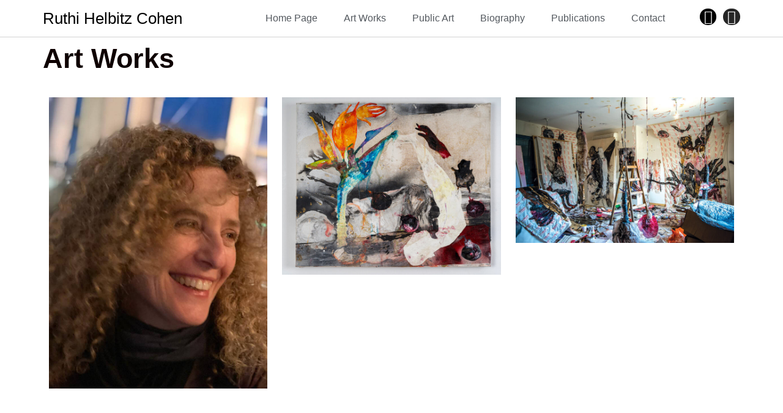

--- FILE ---
content_type: text/html; charset=UTF-8
request_url: http://www.ruthihelbitz.com/artworks/
body_size: 13713
content:
<!doctype html>
<html lang="en">
<head>
	<meta charset="UTF-8">
	<meta name="viewport" content="width=device-width, initial-scale=1">
	<link rel="profile" href="https://gmpg.org/xfn/11">
	<meta name='robots' content='index, follow, max-image-preview:large, max-snippet:-1, max-video-preview:-1' />
	<style>img:is([sizes="auto" i], [sizes^="auto," i]) { contain-intrinsic-size: 3000px 1500px }</style>
	
	<!-- This site is optimized with the Yoast SEO plugin v25.7 - https://yoast.com/wordpress/plugins/seo/ -->
	<title>Ruthi Helbitz Cohen | Art Works</title>
	<meta name="description" content="Ruthi Helbitz Cohenis is invited to show her work in Germany, Netherlands, France, Denmark, Greece, China, and the USA." />
	<link rel="canonical" href="http://localhost/ruthihelbitz.com/artworks/" />
	<meta property="og:locale" content="en_US" />
	<meta property="og:type" content="article" />
	<meta property="og:title" content="Ruthi Helbitz Cohen | Art Works" />
	<meta property="og:description" content="Ruthi Helbitz Cohenis is invited to show her work in Germany, Netherlands, France, Denmark, Greece, China, and the USA." />
	<meta property="og:url" content="http://localhost/ruthihelbitz.com/artworks/" />
	<meta property="og:site_name" content="Ruthi Helbitz Cohen" />
	<meta property="article:publisher" content="https://www.facebook.com/ruthi.helbitzcohen" />
	<meta property="article:modified_time" content="2022-08-30T05:56:05+00:00" />
	<meta name="twitter:card" content="summary_large_image" />
	<script type="application/ld+json" class="yoast-schema-graph">{"@context":"https://schema.org","@graph":[{"@type":"WebPage","@id":"http://localhost/ruthihelbitz.com/artworks/","url":"http://localhost/ruthihelbitz.com/artworks/","name":"Ruthi Helbitz Cohen | Art Works","isPartOf":{"@id":"https://www.ruthihelbitz.com/#website"},"datePublished":"2022-08-24T06:38:45+00:00","dateModified":"2022-08-30T05:56:05+00:00","description":"Ruthi Helbitz Cohenis is invited to show her work in Germany, Netherlands, France, Denmark, Greece, China, and the USA.","breadcrumb":{"@id":"http://localhost/ruthihelbitz.com/artworks/#breadcrumb"},"inLanguage":"en","potentialAction":[{"@type":"ReadAction","target":["http://localhost/ruthihelbitz.com/artworks/"]}]},{"@type":"BreadcrumbList","@id":"http://localhost/ruthihelbitz.com/artworks/#breadcrumb","itemListElement":[{"@type":"ListItem","position":1,"name":"Home","item":"http://localhost/ruthihelbitz.com/"},{"@type":"ListItem","position":2,"name":"Art Works"}]},{"@type":"WebSite","@id":"https://www.ruthihelbitz.com/#website","url":"https://www.ruthihelbitz.com/","name":"Ruthi Helbitz Cohen","description":"Visual Artist","publisher":{"@id":"https://www.ruthihelbitz.com/#organization"},"potentialAction":[{"@type":"SearchAction","target":{"@type":"EntryPoint","urlTemplate":"https://www.ruthihelbitz.com/?s={search_term_string}"},"query-input":{"@type":"PropertyValueSpecification","valueRequired":true,"valueName":"search_term_string"}}],"inLanguage":"en"},{"@type":"Organization","@id":"https://www.ruthihelbitz.com/#organization","name":"Ruthi Helbitz Cohen","url":"https://www.ruthihelbitz.com/","logo":{"@type":"ImageObject","inLanguage":"en","@id":"https://www.ruthihelbitz.com/#/schema/logo/image/","url":"https://www.ruthihelbitz.com/wp-content/uploads/2022/08/Screen-Shot-2022-08-29-at-16.10.22.png","contentUrl":"https://www.ruthihelbitz.com/wp-content/uploads/2022/08/Screen-Shot-2022-08-29-at-16.10.22.png","width":263,"height":58,"caption":"Ruthi Helbitz Cohen"},"image":{"@id":"https://www.ruthihelbitz.com/#/schema/logo/image/"},"sameAs":["https://www.facebook.com/ruthi.helbitzcohen","https://www.instagram.com/ruthi_helbitz_cohen/"]}]}</script>
	<!-- / Yoast SEO plugin. -->


<link rel="alternate" type="application/rss+xml" title="Ruthi Helbitz Cohen &raquo; Feed" href="https://www.ruthihelbitz.com/feed/" />
<link rel="alternate" type="application/rss+xml" title="Ruthi Helbitz Cohen &raquo; Comments Feed" href="https://www.ruthihelbitz.com/comments/feed/" />
<script>
window._wpemojiSettings = {"baseUrl":"https:\/\/s.w.org\/images\/core\/emoji\/16.0.1\/72x72\/","ext":".png","svgUrl":"https:\/\/s.w.org\/images\/core\/emoji\/16.0.1\/svg\/","svgExt":".svg","source":{"concatemoji":"http:\/\/www.ruthihelbitz.com\/wp-includes\/js\/wp-emoji-release.min.js?ver=6.8.2"}};
/*! This file is auto-generated */
!function(s,n){var o,i,e;function c(e){try{var t={supportTests:e,timestamp:(new Date).valueOf()};sessionStorage.setItem(o,JSON.stringify(t))}catch(e){}}function p(e,t,n){e.clearRect(0,0,e.canvas.width,e.canvas.height),e.fillText(t,0,0);var t=new Uint32Array(e.getImageData(0,0,e.canvas.width,e.canvas.height).data),a=(e.clearRect(0,0,e.canvas.width,e.canvas.height),e.fillText(n,0,0),new Uint32Array(e.getImageData(0,0,e.canvas.width,e.canvas.height).data));return t.every(function(e,t){return e===a[t]})}function u(e,t){e.clearRect(0,0,e.canvas.width,e.canvas.height),e.fillText(t,0,0);for(var n=e.getImageData(16,16,1,1),a=0;a<n.data.length;a++)if(0!==n.data[a])return!1;return!0}function f(e,t,n,a){switch(t){case"flag":return n(e,"\ud83c\udff3\ufe0f\u200d\u26a7\ufe0f","\ud83c\udff3\ufe0f\u200b\u26a7\ufe0f")?!1:!n(e,"\ud83c\udde8\ud83c\uddf6","\ud83c\udde8\u200b\ud83c\uddf6")&&!n(e,"\ud83c\udff4\udb40\udc67\udb40\udc62\udb40\udc65\udb40\udc6e\udb40\udc67\udb40\udc7f","\ud83c\udff4\u200b\udb40\udc67\u200b\udb40\udc62\u200b\udb40\udc65\u200b\udb40\udc6e\u200b\udb40\udc67\u200b\udb40\udc7f");case"emoji":return!a(e,"\ud83e\udedf")}return!1}function g(e,t,n,a){var r="undefined"!=typeof WorkerGlobalScope&&self instanceof WorkerGlobalScope?new OffscreenCanvas(300,150):s.createElement("canvas"),o=r.getContext("2d",{willReadFrequently:!0}),i=(o.textBaseline="top",o.font="600 32px Arial",{});return e.forEach(function(e){i[e]=t(o,e,n,a)}),i}function t(e){var t=s.createElement("script");t.src=e,t.defer=!0,s.head.appendChild(t)}"undefined"!=typeof Promise&&(o="wpEmojiSettingsSupports",i=["flag","emoji"],n.supports={everything:!0,everythingExceptFlag:!0},e=new Promise(function(e){s.addEventListener("DOMContentLoaded",e,{once:!0})}),new Promise(function(t){var n=function(){try{var e=JSON.parse(sessionStorage.getItem(o));if("object"==typeof e&&"number"==typeof e.timestamp&&(new Date).valueOf()<e.timestamp+604800&&"object"==typeof e.supportTests)return e.supportTests}catch(e){}return null}();if(!n){if("undefined"!=typeof Worker&&"undefined"!=typeof OffscreenCanvas&&"undefined"!=typeof URL&&URL.createObjectURL&&"undefined"!=typeof Blob)try{var e="postMessage("+g.toString()+"("+[JSON.stringify(i),f.toString(),p.toString(),u.toString()].join(",")+"));",a=new Blob([e],{type:"text/javascript"}),r=new Worker(URL.createObjectURL(a),{name:"wpTestEmojiSupports"});return void(r.onmessage=function(e){c(n=e.data),r.terminate(),t(n)})}catch(e){}c(n=g(i,f,p,u))}t(n)}).then(function(e){for(var t in e)n.supports[t]=e[t],n.supports.everything=n.supports.everything&&n.supports[t],"flag"!==t&&(n.supports.everythingExceptFlag=n.supports.everythingExceptFlag&&n.supports[t]);n.supports.everythingExceptFlag=n.supports.everythingExceptFlag&&!n.supports.flag,n.DOMReady=!1,n.readyCallback=function(){n.DOMReady=!0}}).then(function(){return e}).then(function(){var e;n.supports.everything||(n.readyCallback(),(e=n.source||{}).concatemoji?t(e.concatemoji):e.wpemoji&&e.twemoji&&(t(e.twemoji),t(e.wpemoji)))}))}((window,document),window._wpemojiSettings);
</script>
<style id='wp-emoji-styles-inline-css'>

	img.wp-smiley, img.emoji {
		display: inline !important;
		border: none !important;
		box-shadow: none !important;
		height: 1em !important;
		width: 1em !important;
		margin: 0 0.07em !important;
		vertical-align: -0.1em !important;
		background: none !important;
		padding: 0 !important;
	}
</style>
<style id='global-styles-inline-css'>
:root{--wp--preset--aspect-ratio--square: 1;--wp--preset--aspect-ratio--4-3: 4/3;--wp--preset--aspect-ratio--3-4: 3/4;--wp--preset--aspect-ratio--3-2: 3/2;--wp--preset--aspect-ratio--2-3: 2/3;--wp--preset--aspect-ratio--16-9: 16/9;--wp--preset--aspect-ratio--9-16: 9/16;--wp--preset--color--black: #000000;--wp--preset--color--cyan-bluish-gray: #abb8c3;--wp--preset--color--white: #ffffff;--wp--preset--color--pale-pink: #f78da7;--wp--preset--color--vivid-red: #cf2e2e;--wp--preset--color--luminous-vivid-orange: #ff6900;--wp--preset--color--luminous-vivid-amber: #fcb900;--wp--preset--color--light-green-cyan: #7bdcb5;--wp--preset--color--vivid-green-cyan: #00d084;--wp--preset--color--pale-cyan-blue: #8ed1fc;--wp--preset--color--vivid-cyan-blue: #0693e3;--wp--preset--color--vivid-purple: #9b51e0;--wp--preset--gradient--vivid-cyan-blue-to-vivid-purple: linear-gradient(135deg,rgba(6,147,227,1) 0%,rgb(155,81,224) 100%);--wp--preset--gradient--light-green-cyan-to-vivid-green-cyan: linear-gradient(135deg,rgb(122,220,180) 0%,rgb(0,208,130) 100%);--wp--preset--gradient--luminous-vivid-amber-to-luminous-vivid-orange: linear-gradient(135deg,rgba(252,185,0,1) 0%,rgba(255,105,0,1) 100%);--wp--preset--gradient--luminous-vivid-orange-to-vivid-red: linear-gradient(135deg,rgba(255,105,0,1) 0%,rgb(207,46,46) 100%);--wp--preset--gradient--very-light-gray-to-cyan-bluish-gray: linear-gradient(135deg,rgb(238,238,238) 0%,rgb(169,184,195) 100%);--wp--preset--gradient--cool-to-warm-spectrum: linear-gradient(135deg,rgb(74,234,220) 0%,rgb(151,120,209) 20%,rgb(207,42,186) 40%,rgb(238,44,130) 60%,rgb(251,105,98) 80%,rgb(254,248,76) 100%);--wp--preset--gradient--blush-light-purple: linear-gradient(135deg,rgb(255,206,236) 0%,rgb(152,150,240) 100%);--wp--preset--gradient--blush-bordeaux: linear-gradient(135deg,rgb(254,205,165) 0%,rgb(254,45,45) 50%,rgb(107,0,62) 100%);--wp--preset--gradient--luminous-dusk: linear-gradient(135deg,rgb(255,203,112) 0%,rgb(199,81,192) 50%,rgb(65,88,208) 100%);--wp--preset--gradient--pale-ocean: linear-gradient(135deg,rgb(255,245,203) 0%,rgb(182,227,212) 50%,rgb(51,167,181) 100%);--wp--preset--gradient--electric-grass: linear-gradient(135deg,rgb(202,248,128) 0%,rgb(113,206,126) 100%);--wp--preset--gradient--midnight: linear-gradient(135deg,rgb(2,3,129) 0%,rgb(40,116,252) 100%);--wp--preset--font-size--small: 13px;--wp--preset--font-size--medium: 20px;--wp--preset--font-size--large: 36px;--wp--preset--font-size--x-large: 42px;--wp--preset--spacing--20: 0.44rem;--wp--preset--spacing--30: 0.67rem;--wp--preset--spacing--40: 1rem;--wp--preset--spacing--50: 1.5rem;--wp--preset--spacing--60: 2.25rem;--wp--preset--spacing--70: 3.38rem;--wp--preset--spacing--80: 5.06rem;--wp--preset--shadow--natural: 6px 6px 9px rgba(0, 0, 0, 0.2);--wp--preset--shadow--deep: 12px 12px 50px rgba(0, 0, 0, 0.4);--wp--preset--shadow--sharp: 6px 6px 0px rgba(0, 0, 0, 0.2);--wp--preset--shadow--outlined: 6px 6px 0px -3px rgba(255, 255, 255, 1), 6px 6px rgba(0, 0, 0, 1);--wp--preset--shadow--crisp: 6px 6px 0px rgba(0, 0, 0, 1);}:root { --wp--style--global--content-size: 800px;--wp--style--global--wide-size: 1200px; }:where(body) { margin: 0; }.wp-site-blocks > .alignleft { float: left; margin-right: 2em; }.wp-site-blocks > .alignright { float: right; margin-left: 2em; }.wp-site-blocks > .aligncenter { justify-content: center; margin-left: auto; margin-right: auto; }:where(.wp-site-blocks) > * { margin-block-start: 24px; margin-block-end: 0; }:where(.wp-site-blocks) > :first-child { margin-block-start: 0; }:where(.wp-site-blocks) > :last-child { margin-block-end: 0; }:root { --wp--style--block-gap: 24px; }:root :where(.is-layout-flow) > :first-child{margin-block-start: 0;}:root :where(.is-layout-flow) > :last-child{margin-block-end: 0;}:root :where(.is-layout-flow) > *{margin-block-start: 24px;margin-block-end: 0;}:root :where(.is-layout-constrained) > :first-child{margin-block-start: 0;}:root :where(.is-layout-constrained) > :last-child{margin-block-end: 0;}:root :where(.is-layout-constrained) > *{margin-block-start: 24px;margin-block-end: 0;}:root :where(.is-layout-flex){gap: 24px;}:root :where(.is-layout-grid){gap: 24px;}.is-layout-flow > .alignleft{float: left;margin-inline-start: 0;margin-inline-end: 2em;}.is-layout-flow > .alignright{float: right;margin-inline-start: 2em;margin-inline-end: 0;}.is-layout-flow > .aligncenter{margin-left: auto !important;margin-right: auto !important;}.is-layout-constrained > .alignleft{float: left;margin-inline-start: 0;margin-inline-end: 2em;}.is-layout-constrained > .alignright{float: right;margin-inline-start: 2em;margin-inline-end: 0;}.is-layout-constrained > .aligncenter{margin-left: auto !important;margin-right: auto !important;}.is-layout-constrained > :where(:not(.alignleft):not(.alignright):not(.alignfull)){max-width: var(--wp--style--global--content-size);margin-left: auto !important;margin-right: auto !important;}.is-layout-constrained > .alignwide{max-width: var(--wp--style--global--wide-size);}body .is-layout-flex{display: flex;}.is-layout-flex{flex-wrap: wrap;align-items: center;}.is-layout-flex > :is(*, div){margin: 0;}body .is-layout-grid{display: grid;}.is-layout-grid > :is(*, div){margin: 0;}body{padding-top: 0px;padding-right: 0px;padding-bottom: 0px;padding-left: 0px;}a:where(:not(.wp-element-button)){text-decoration: underline;}:root :where(.wp-element-button, .wp-block-button__link){background-color: #32373c;border-width: 0;color: #fff;font-family: inherit;font-size: inherit;line-height: inherit;padding: calc(0.667em + 2px) calc(1.333em + 2px);text-decoration: none;}.has-black-color{color: var(--wp--preset--color--black) !important;}.has-cyan-bluish-gray-color{color: var(--wp--preset--color--cyan-bluish-gray) !important;}.has-white-color{color: var(--wp--preset--color--white) !important;}.has-pale-pink-color{color: var(--wp--preset--color--pale-pink) !important;}.has-vivid-red-color{color: var(--wp--preset--color--vivid-red) !important;}.has-luminous-vivid-orange-color{color: var(--wp--preset--color--luminous-vivid-orange) !important;}.has-luminous-vivid-amber-color{color: var(--wp--preset--color--luminous-vivid-amber) !important;}.has-light-green-cyan-color{color: var(--wp--preset--color--light-green-cyan) !important;}.has-vivid-green-cyan-color{color: var(--wp--preset--color--vivid-green-cyan) !important;}.has-pale-cyan-blue-color{color: var(--wp--preset--color--pale-cyan-blue) !important;}.has-vivid-cyan-blue-color{color: var(--wp--preset--color--vivid-cyan-blue) !important;}.has-vivid-purple-color{color: var(--wp--preset--color--vivid-purple) !important;}.has-black-background-color{background-color: var(--wp--preset--color--black) !important;}.has-cyan-bluish-gray-background-color{background-color: var(--wp--preset--color--cyan-bluish-gray) !important;}.has-white-background-color{background-color: var(--wp--preset--color--white) !important;}.has-pale-pink-background-color{background-color: var(--wp--preset--color--pale-pink) !important;}.has-vivid-red-background-color{background-color: var(--wp--preset--color--vivid-red) !important;}.has-luminous-vivid-orange-background-color{background-color: var(--wp--preset--color--luminous-vivid-orange) !important;}.has-luminous-vivid-amber-background-color{background-color: var(--wp--preset--color--luminous-vivid-amber) !important;}.has-light-green-cyan-background-color{background-color: var(--wp--preset--color--light-green-cyan) !important;}.has-vivid-green-cyan-background-color{background-color: var(--wp--preset--color--vivid-green-cyan) !important;}.has-pale-cyan-blue-background-color{background-color: var(--wp--preset--color--pale-cyan-blue) !important;}.has-vivid-cyan-blue-background-color{background-color: var(--wp--preset--color--vivid-cyan-blue) !important;}.has-vivid-purple-background-color{background-color: var(--wp--preset--color--vivid-purple) !important;}.has-black-border-color{border-color: var(--wp--preset--color--black) !important;}.has-cyan-bluish-gray-border-color{border-color: var(--wp--preset--color--cyan-bluish-gray) !important;}.has-white-border-color{border-color: var(--wp--preset--color--white) !important;}.has-pale-pink-border-color{border-color: var(--wp--preset--color--pale-pink) !important;}.has-vivid-red-border-color{border-color: var(--wp--preset--color--vivid-red) !important;}.has-luminous-vivid-orange-border-color{border-color: var(--wp--preset--color--luminous-vivid-orange) !important;}.has-luminous-vivid-amber-border-color{border-color: var(--wp--preset--color--luminous-vivid-amber) !important;}.has-light-green-cyan-border-color{border-color: var(--wp--preset--color--light-green-cyan) !important;}.has-vivid-green-cyan-border-color{border-color: var(--wp--preset--color--vivid-green-cyan) !important;}.has-pale-cyan-blue-border-color{border-color: var(--wp--preset--color--pale-cyan-blue) !important;}.has-vivid-cyan-blue-border-color{border-color: var(--wp--preset--color--vivid-cyan-blue) !important;}.has-vivid-purple-border-color{border-color: var(--wp--preset--color--vivid-purple) !important;}.has-vivid-cyan-blue-to-vivid-purple-gradient-background{background: var(--wp--preset--gradient--vivid-cyan-blue-to-vivid-purple) !important;}.has-light-green-cyan-to-vivid-green-cyan-gradient-background{background: var(--wp--preset--gradient--light-green-cyan-to-vivid-green-cyan) !important;}.has-luminous-vivid-amber-to-luminous-vivid-orange-gradient-background{background: var(--wp--preset--gradient--luminous-vivid-amber-to-luminous-vivid-orange) !important;}.has-luminous-vivid-orange-to-vivid-red-gradient-background{background: var(--wp--preset--gradient--luminous-vivid-orange-to-vivid-red) !important;}.has-very-light-gray-to-cyan-bluish-gray-gradient-background{background: var(--wp--preset--gradient--very-light-gray-to-cyan-bluish-gray) !important;}.has-cool-to-warm-spectrum-gradient-background{background: var(--wp--preset--gradient--cool-to-warm-spectrum) !important;}.has-blush-light-purple-gradient-background{background: var(--wp--preset--gradient--blush-light-purple) !important;}.has-blush-bordeaux-gradient-background{background: var(--wp--preset--gradient--blush-bordeaux) !important;}.has-luminous-dusk-gradient-background{background: var(--wp--preset--gradient--luminous-dusk) !important;}.has-pale-ocean-gradient-background{background: var(--wp--preset--gradient--pale-ocean) !important;}.has-electric-grass-gradient-background{background: var(--wp--preset--gradient--electric-grass) !important;}.has-midnight-gradient-background{background: var(--wp--preset--gradient--midnight) !important;}.has-small-font-size{font-size: var(--wp--preset--font-size--small) !important;}.has-medium-font-size{font-size: var(--wp--preset--font-size--medium) !important;}.has-large-font-size{font-size: var(--wp--preset--font-size--large) !important;}.has-x-large-font-size{font-size: var(--wp--preset--font-size--x-large) !important;}
:root :where(.wp-block-pullquote){font-size: 1.5em;line-height: 1.6;}
</style>
<link rel='stylesheet' id='hello-elementor-css' href='http://www.ruthihelbitz.com/wp-content/themes/hello-elementor/assets/css/reset.css?ver=3.4.4' media='all' />
<link rel='stylesheet' id='hello-elementor-theme-style-css' href='http://www.ruthihelbitz.com/wp-content/themes/hello-elementor/assets/css/theme.css?ver=3.4.4' media='all' />
<link rel='stylesheet' id='hello-elementor-header-footer-css' href='http://www.ruthihelbitz.com/wp-content/themes/hello-elementor/assets/css/header-footer.css?ver=3.4.4' media='all' />
<link rel='stylesheet' id='elementor-frontend-css' href='http://www.ruthihelbitz.com/wp-content/plugins/elementor/assets/css/frontend.min.css?ver=3.31.2' media='all' />
<link rel='stylesheet' id='elementor-post-5-css' href='http://www.ruthihelbitz.com/wp-content/uploads/elementor/css/post-5.css?ver=1755112971' media='all' />
<link rel='stylesheet' id='widget-heading-css' href='http://www.ruthihelbitz.com/wp-content/plugins/elementor/assets/css/widget-heading.min.css?ver=3.31.2' media='all' />
<link rel='stylesheet' id='widget-nav-menu-css' href='http://www.ruthihelbitz.com/wp-content/plugins/elementor-pro/assets/css/widget-nav-menu.min.css?ver=3.31.2' media='all' />
<link rel='stylesheet' id='widget-social-icons-css' href='http://www.ruthihelbitz.com/wp-content/plugins/elementor/assets/css/widget-social-icons.min.css?ver=3.31.2' media='all' />
<link rel='stylesheet' id='e-apple-webkit-css' href='http://www.ruthihelbitz.com/wp-content/plugins/elementor/assets/css/conditionals/apple-webkit.min.css?ver=3.31.2' media='all' />
<link rel='stylesheet' id='e-sticky-css' href='http://www.ruthihelbitz.com/wp-content/plugins/elementor-pro/assets/css/modules/sticky.min.css?ver=3.31.2' media='all' />
<link rel='stylesheet' id='widget-divider-css' href='http://www.ruthihelbitz.com/wp-content/plugins/elementor/assets/css/widget-divider.min.css?ver=3.31.2' media='all' />
<link rel='stylesheet' id='elementor-icons-css' href='http://www.ruthihelbitz.com/wp-content/plugins/elementor/assets/lib/eicons/css/elementor-icons.min.css?ver=5.43.0' media='all' />
<link rel='stylesheet' id='widget-posts-css' href='http://www.ruthihelbitz.com/wp-content/plugins/elementor-pro/assets/css/widget-posts.min.css?ver=3.31.2' media='all' />
<link rel='stylesheet' id='elementor-post-52-css' href='http://www.ruthihelbitz.com/wp-content/uploads/elementor/css/post-52.css?ver=1755147889' media='all' />
<link rel='stylesheet' id='elementor-post-16-css' href='http://www.ruthihelbitz.com/wp-content/uploads/elementor/css/post-16.css?ver=1755112972' media='all' />
<link rel='stylesheet' id='elementor-post-1077-css' href='http://www.ruthihelbitz.com/wp-content/uploads/elementor/css/post-1077.css?ver=1755112972' media='all' />
<link rel='stylesheet' id='elementor-gf-local-heebo-css' href='https://www.ruthihelbitz.com/wp-content/uploads/elementor/google-fonts/css/heebo.css?ver=1755112787' media='all' />
<link rel='stylesheet' id='elementor-icons-shared-0-css' href='http://www.ruthihelbitz.com/wp-content/plugins/elementor/assets/lib/font-awesome/css/fontawesome.min.css?ver=5.15.3' media='all' />
<link rel='stylesheet' id='elementor-icons-fa-solid-css' href='http://www.ruthihelbitz.com/wp-content/plugins/elementor/assets/lib/font-awesome/css/solid.min.css?ver=5.15.3' media='all' />
<link rel='stylesheet' id='elementor-icons-fa-brands-css' href='http://www.ruthihelbitz.com/wp-content/plugins/elementor/assets/lib/font-awesome/css/brands.min.css?ver=5.15.3' media='all' />
<script src="http://www.ruthihelbitz.com/wp-includes/js/jquery/jquery.min.js?ver=3.7.1" id="jquery-core-js"></script>
<script src="http://www.ruthihelbitz.com/wp-includes/js/jquery/jquery-migrate.min.js?ver=3.4.1" id="jquery-migrate-js"></script>
<link rel="https://api.w.org/" href="https://www.ruthihelbitz.com/wp-json/" /><link rel="alternate" title="JSON" type="application/json" href="https://www.ruthihelbitz.com/wp-json/wp/v2/pages/52" /><link rel="EditURI" type="application/rsd+xml" title="RSD" href="https://www.ruthihelbitz.com/xmlrpc.php?rsd" />
<meta name="generator" content="WordPress 6.8.2" />
<link rel='shortlink' href='https://www.ruthihelbitz.com/?p=52' />
<link rel="alternate" title="oEmbed (JSON)" type="application/json+oembed" href="https://www.ruthihelbitz.com/wp-json/oembed/1.0/embed?url=https%3A%2F%2Fwww.ruthihelbitz.com%2Fartworks%2F" />
<link rel="alternate" title="oEmbed (XML)" type="text/xml+oembed" href="https://www.ruthihelbitz.com/wp-json/oembed/1.0/embed?url=https%3A%2F%2Fwww.ruthihelbitz.com%2Fartworks%2F&#038;format=xml" />
<meta name="generator" content="Elementor 3.31.2; features: additional_custom_breakpoints, e_element_cache; settings: css_print_method-external, google_font-enabled, font_display-auto">
<!-- Google tag (gtag.js) -->
<script async src="https://www.googletagmanager.com/gtag/js?id=G-3MMWKPT66Y"></script>
<script>
  window.dataLayer = window.dataLayer || [];
  function gtag(){dataLayer.push(arguments);}
  gtag('js', new Date());

  gtag('config', 'G-3MMWKPT66Y');
</script>
			<style>
				.e-con.e-parent:nth-of-type(n+4):not(.e-lazyloaded):not(.e-no-lazyload),
				.e-con.e-parent:nth-of-type(n+4):not(.e-lazyloaded):not(.e-no-lazyload) * {
					background-image: none !important;
				}
				@media screen and (max-height: 1024px) {
					.e-con.e-parent:nth-of-type(n+3):not(.e-lazyloaded):not(.e-no-lazyload),
					.e-con.e-parent:nth-of-type(n+3):not(.e-lazyloaded):not(.e-no-lazyload) * {
						background-image: none !important;
					}
				}
				@media screen and (max-height: 640px) {
					.e-con.e-parent:nth-of-type(n+2):not(.e-lazyloaded):not(.e-no-lazyload),
					.e-con.e-parent:nth-of-type(n+2):not(.e-lazyloaded):not(.e-no-lazyload) * {
						background-image: none !important;
					}
				}
			</style>
			<link rel="icon" href="https://www.ruthihelbitz.com/wp-content/uploads/2022/08/Screen-Shot-2022-08-29-at-16.11.04.png" sizes="32x32" />
<link rel="icon" href="https://www.ruthihelbitz.com/wp-content/uploads/2022/08/Screen-Shot-2022-08-29-at-16.11.04.png" sizes="192x192" />
<link rel="apple-touch-icon" href="https://www.ruthihelbitz.com/wp-content/uploads/2022/08/Screen-Shot-2022-08-29-at-16.11.04.png" />
<meta name="msapplication-TileImage" content="https://www.ruthihelbitz.com/wp-content/uploads/2022/08/Screen-Shot-2022-08-29-at-16.11.04.png" />
		<style id="wp-custom-css">
			.elementor-widget-button .elementor-button {
    background-color: black;
	font-family: sans-serif; 
	font-size: 18px;
	color: white;
}

.elementor-button:hover {
    background-color: #E30613;
}


.elementor-lightbox .dialog-widget-content {
	background: white; }

/* make sure sticky header does not cover anchor target */
body:not(.elementor-editor-active) .elementor-menu-anchor::before {
	content: '';
	display: block;
	height: 80px; 
	margin: -80px 0 0; 
	visibility: hidden;
	pointer-events: none;
}
		</style>
		</head>
<body class="wp-singular page-template-default page page-id-52 wp-custom-logo wp-embed-responsive wp-theme-hello-elementor hello-elementor-default elementor-default elementor-kit-5 elementor-page elementor-page-52 elementor-page-698">


<a class="skip-link screen-reader-text" href="#content">Skip to content</a>

		<header data-elementor-type="header" data-elementor-id="16" class="elementor elementor-16 elementor-location-header" data-elementor-post-type="elementor_library">
					<header class="elementor-section elementor-top-section elementor-element elementor-element-11dbee5a elementor-section-content-middle elementor-section-boxed elementor-section-height-default elementor-section-height-default" data-id="11dbee5a" data-element_type="section" data-settings="{&quot;background_background&quot;:&quot;classic&quot;,&quot;sticky&quot;:&quot;top&quot;,&quot;sticky_on&quot;:[&quot;desktop&quot;,&quot;tablet&quot;,&quot;mobile&quot;],&quot;sticky_offset&quot;:0,&quot;sticky_effects_offset&quot;:0,&quot;sticky_anchor_link_offset&quot;:0}">
						<div class="elementor-container elementor-column-gap-no">
					<div class="elementor-column elementor-col-25 elementor-top-column elementor-element elementor-element-3830560c" data-id="3830560c" data-element_type="column">
			<div class="elementor-widget-wrap elementor-element-populated">
						<div class="elementor-element elementor-element-7c2fec5 elementor-widget elementor-widget-theme-site-title elementor-widget-heading" data-id="7c2fec5" data-element_type="widget" data-widget_type="theme-site-title.default">
				<div class="elementor-widget-container">
					<h2 class="elementor-heading-title elementor-size-default"><a href="https://www.ruthihelbitz.com">Ruthi Helbitz Cohen</a></h2>				</div>
				</div>
					</div>
		</div>
				<div class="elementor-column elementor-col-50 elementor-top-column elementor-element elementor-element-29452c43" data-id="29452c43" data-element_type="column">
			<div class="elementor-widget-wrap elementor-element-populated">
						<div class="elementor-element elementor-element-799e9600 elementor-nav-menu__align-end elementor-nav-menu--stretch elementor-nav-menu--dropdown-tablet elementor-nav-menu__text-align-aside elementor-nav-menu--toggle elementor-nav-menu--burger elementor-widget elementor-widget-nav-menu" data-id="799e9600" data-element_type="widget" data-settings="{&quot;full_width&quot;:&quot;stretch&quot;,&quot;layout&quot;:&quot;horizontal&quot;,&quot;submenu_icon&quot;:{&quot;value&quot;:&quot;&lt;i class=\&quot;fas fa-caret-down\&quot;&gt;&lt;\/i&gt;&quot;,&quot;library&quot;:&quot;fa-solid&quot;},&quot;toggle&quot;:&quot;burger&quot;}" data-widget_type="nav-menu.default">
				<div class="elementor-widget-container">
								<nav aria-label="Menu" class="elementor-nav-menu--main elementor-nav-menu__container elementor-nav-menu--layout-horizontal e--pointer-none">
				<ul id="menu-1-799e9600" class="elementor-nav-menu"><li class="menu-item menu-item-type-post_type menu-item-object-page menu-item-home menu-item-65"><a href="https://www.ruthihelbitz.com/" class="elementor-item">Home Page</a></li>
<li class="menu-item menu-item-type-custom menu-item-object-custom menu-item-697"><a href="https://www.ruthihelbitz.com#artworks" class="elementor-item elementor-item-anchor">Art Works</a></li>
<li class="menu-item menu-item-type-custom menu-item-object-custom menu-item-1901"><a href="https://www.ruthihelbitz.com#publicart" class="elementor-item elementor-item-anchor">Public Art</a></li>
<li class="menu-item menu-item-type-post_type menu-item-object-page menu-item-50"><a href="https://www.ruthihelbitz.com/biography/" class="elementor-item">Biography</a></li>
<li class="menu-item menu-item-type-post_type menu-item-object-page menu-item-47"><a href="https://www.ruthihelbitz.com/publications/" class="elementor-item">Publications</a></li>
<li class="menu-item menu-item-type-post_type menu-item-object-page menu-item-40"><a href="https://www.ruthihelbitz.com/contact/" class="elementor-item">Contact</a></li>
</ul>			</nav>
					<div class="elementor-menu-toggle" role="button" tabindex="0" aria-label="Menu Toggle" aria-expanded="false">
			<i aria-hidden="true" role="presentation" class="elementor-menu-toggle__icon--open eicon-menu-bar"></i><i aria-hidden="true" role="presentation" class="elementor-menu-toggle__icon--close eicon-close"></i>		</div>
					<nav class="elementor-nav-menu--dropdown elementor-nav-menu__container" aria-hidden="true">
				<ul id="menu-2-799e9600" class="elementor-nav-menu"><li class="menu-item menu-item-type-post_type menu-item-object-page menu-item-home menu-item-65"><a href="https://www.ruthihelbitz.com/" class="elementor-item" tabindex="-1">Home Page</a></li>
<li class="menu-item menu-item-type-custom menu-item-object-custom menu-item-697"><a href="https://www.ruthihelbitz.com#artworks" class="elementor-item elementor-item-anchor" tabindex="-1">Art Works</a></li>
<li class="menu-item menu-item-type-custom menu-item-object-custom menu-item-1901"><a href="https://www.ruthihelbitz.com#publicart" class="elementor-item elementor-item-anchor" tabindex="-1">Public Art</a></li>
<li class="menu-item menu-item-type-post_type menu-item-object-page menu-item-50"><a href="https://www.ruthihelbitz.com/biography/" class="elementor-item" tabindex="-1">Biography</a></li>
<li class="menu-item menu-item-type-post_type menu-item-object-page menu-item-47"><a href="https://www.ruthihelbitz.com/publications/" class="elementor-item" tabindex="-1">Publications</a></li>
<li class="menu-item menu-item-type-post_type menu-item-object-page menu-item-40"><a href="https://www.ruthihelbitz.com/contact/" class="elementor-item" tabindex="-1">Contact</a></li>
</ul>			</nav>
						</div>
				</div>
					</div>
		</div>
				<div class="elementor-column elementor-col-25 elementor-top-column elementor-element elementor-element-591567b4" data-id="591567b4" data-element_type="column">
			<div class="elementor-widget-wrap elementor-element-populated">
						<div class="elementor-element elementor-element-4fcf7416 elementor-shape-circle e-grid-align-right e-grid-align-tablet-right e-grid-align-mobile-center elementor-hidden-phone elementor-grid-0 elementor-widget elementor-widget-social-icons" data-id="4fcf7416" data-element_type="widget" data-widget_type="social-icons.default">
				<div class="elementor-widget-container">
							<div class="elementor-social-icons-wrapper elementor-grid" role="list">
							<span class="elementor-grid-item" role="listitem">
					<a class="elementor-icon elementor-social-icon elementor-social-icon-facebook elementor-repeater-item-39e415b" href="https://www.facebook.com/ruthi.helbitzcohen" target="_blank">
						<span class="elementor-screen-only">Facebook</span>
						<i class="fab fa-facebook"></i>					</a>
				</span>
							<span class="elementor-grid-item" role="listitem">
					<a class="elementor-icon elementor-social-icon elementor-social-icon-instagram elementor-repeater-item-e971c68" href="https://www.instagram.com/ruthi_helbitz_cohen/" target="_blank">
						<span class="elementor-screen-only">Instagram</span>
						<i class="fab fa-instagram"></i>					</a>
				</span>
					</div>
						</div>
				</div>
					</div>
		</div>
					</div>
		</header>
				</header>
		
<main id="content" class="site-main post-52 page type-page status-publish hentry">

			<div class="page-header">
			<h1 class="entry-title">Art Works</h1>		</div>
	
	<div class="page-content">
				<div data-elementor-type="wp-page" data-elementor-id="52" class="elementor elementor-52" data-elementor-post-type="page">
						<section class="elementor-section elementor-top-section elementor-element elementor-element-0baee81 elementor-section-boxed elementor-section-height-default elementor-section-height-default" data-id="0baee81" data-element_type="section">
						<div class="elementor-container elementor-column-gap-default">
					<div class="elementor-column elementor-col-100 elementor-top-column elementor-element elementor-element-a2e4dfe" data-id="a2e4dfe" data-element_type="column">
			<div class="elementor-widget-wrap elementor-element-populated">
						<div class="elementor-element elementor-element-4f1c902 elementor-grid-mobile-2 elementor-grid-3 elementor-grid-tablet-2 elementor-posts--thumbnail-top elementor-widget elementor-widget-posts" data-id="4f1c902" data-element_type="widget" data-settings="{&quot;classic_columns_mobile&quot;:&quot;2&quot;,&quot;classic_row_gap&quot;:{&quot;unit&quot;:&quot;px&quot;,&quot;size&quot;:24,&quot;sizes&quot;:[]},&quot;classic_row_gap_mobile&quot;:{&quot;unit&quot;:&quot;px&quot;,&quot;size&quot;:27,&quot;sizes&quot;:[]},&quot;pagination_type&quot;:&quot;load_more_infinite_scroll&quot;,&quot;classic_columns&quot;:&quot;3&quot;,&quot;classic_columns_tablet&quot;:&quot;2&quot;,&quot;classic_row_gap_tablet&quot;:{&quot;unit&quot;:&quot;px&quot;,&quot;size&quot;:&quot;&quot;,&quot;sizes&quot;:[]},&quot;load_more_spinner&quot;:{&quot;value&quot;:&quot;fas fa-spinner&quot;,&quot;library&quot;:&quot;fa-solid&quot;}}" data-widget_type="posts.classic">
				<div class="elementor-widget-container">
							<div class="elementor-posts-container elementor-posts elementor-posts--skin-classic elementor-grid" role="list">
				<article class="elementor-post elementor-grid-item post-880 post type-post status-publish format-standard has-post-thumbnail hentry category-art-work" role="listitem">
				<a class="elementor-post__thumbnail__link" href="https://www.ruthihelbitz.com/portrait-photos/" tabindex="-1" >
			<div class="elementor-post__thumbnail"><img fetchpriority="high" decoding="async" width="768" height="1024" src="https://www.ruthihelbitz.com/wp-content/uploads/2022/08/RuthiPortrait0122.jpg" class="attachment-medium_large size-medium_large wp-image-666" alt="" srcset="https://www.ruthihelbitz.com/wp-content/uploads/2022/08/RuthiPortrait0122.jpg 768w, https://www.ruthihelbitz.com/wp-content/uploads/2022/08/RuthiPortrait0122-225x300.jpg 225w" sizes="(max-width: 768px) 100vw, 768px" /></div>
		</a>
				<div class="elementor-post__text">
				<h3 class="elementor-post__title">
			<a href="https://www.ruthihelbitz.com/portrait-photos/" >
				Portrait Photos			</a>
		</h3>
				</div>
				</article>
				<article class="elementor-post elementor-grid-item post-889 post type-post status-publish format-standard has-post-thumbnail hentry category-art-work" role="listitem">
				<a class="elementor-post__thumbnail__link" href="https://www.ruthihelbitz.com/canvases/" tabindex="-1" >
			<div class="elementor-post__thumbnail"><img decoding="async" width="768" height="624" src="https://www.ruthihelbitz.com/wp-content/uploads/2022/08/Canvases_2022_001-768x624.jpg" class="attachment-medium_large size-medium_large wp-image-1131" alt="" srcset="https://www.ruthihelbitz.com/wp-content/uploads/2022/08/Canvases_2022_001-768x624.jpg 768w, https://www.ruthihelbitz.com/wp-content/uploads/2022/08/Canvases_2022_001-300x244.jpg 300w, https://www.ruthihelbitz.com/wp-content/uploads/2022/08/Canvases_2022_001-1024x832.jpg 1024w, https://www.ruthihelbitz.com/wp-content/uploads/2022/08/Canvases_2022_001.jpg 1080w" sizes="(max-width: 768px) 100vw, 768px" /></div>
		</a>
				<div class="elementor-post__text">
				<h3 class="elementor-post__title">
			<a href="https://www.ruthihelbitz.com/canvases/" >
				Canvases			</a>
		</h3>
				</div>
				</article>
				<article class="elementor-post elementor-grid-item post-895 post type-post status-publish format-standard has-post-thumbnail hentry category-art-work" role="listitem">
				<a class="elementor-post__thumbnail__link" href="https://www.ruthihelbitz.com/studio-view/" tabindex="-1" >
			<div class="elementor-post__thumbnail"><img decoding="async" width="768" height="513" src="https://www.ruthihelbitz.com/wp-content/uploads/2022/08/StudioView_010-768x513.jpg" class="attachment-medium_large size-medium_large wp-image-604" alt="" srcset="https://www.ruthihelbitz.com/wp-content/uploads/2022/08/StudioView_010-768x513.jpg 768w, https://www.ruthihelbitz.com/wp-content/uploads/2022/08/StudioView_010-300x200.jpg 300w, https://www.ruthihelbitz.com/wp-content/uploads/2022/08/StudioView_010-1024x684.jpg 1024w, https://www.ruthihelbitz.com/wp-content/uploads/2022/08/StudioView_010.jpg 1080w" sizes="(max-width: 768px) 100vw, 768px" /></div>
		</a>
				<div class="elementor-post__text">
				<h3 class="elementor-post__title">
			<a href="https://www.ruthihelbitz.com/studio-view/" >
				Studio View			</a>
		</h3>
				</div>
				</article>
				<article class="elementor-post elementor-grid-item post-901 post type-post status-publish format-standard has-post-thumbnail hentry category-art-work" role="listitem">
				<a class="elementor-post__thumbnail__link" href="https://www.ruthihelbitz.com/early-works/" tabindex="-1" >
			<div class="elementor-post__thumbnail"><img loading="lazy" decoding="async" width="768" height="539" src="https://www.ruthihelbitz.com/wp-content/uploads/2022/08/EarlyWorks_005-768x539.jpg" class="attachment-medium_large size-medium_large wp-image-907" alt="" srcset="https://www.ruthihelbitz.com/wp-content/uploads/2022/08/EarlyWorks_005-768x539.jpg 768w, https://www.ruthihelbitz.com/wp-content/uploads/2022/08/EarlyWorks_005-300x211.jpg 300w, https://www.ruthihelbitz.com/wp-content/uploads/2022/08/EarlyWorks_005-1024x719.jpg 1024w, https://www.ruthihelbitz.com/wp-content/uploads/2022/08/EarlyWorks_005.jpg 1080w" sizes="auto, (max-width: 768px) 100vw, 768px" /></div>
		</a>
				<div class="elementor-post__text">
				<h3 class="elementor-post__title">
			<a href="https://www.ruthihelbitz.com/early-works/" >
				Early Works			</a>
		</h3>
				</div>
				</article>
				<article class="elementor-post elementor-grid-item post-943 post type-post status-publish format-standard has-post-thumbnail hentry category-art-work" role="listitem">
				<a class="elementor-post__thumbnail__link" href="https://www.ruthihelbitz.com/mind-the-gap/" tabindex="-1" >
			<div class="elementor-post__thumbnail"><img loading="lazy" decoding="async" width="768" height="1147" src="https://www.ruthihelbitz.com/wp-content/uploads/2022/08/MindTheGap_003-768x1147.jpg" class="attachment-medium_large size-medium_large wp-image-560" alt="" srcset="https://www.ruthihelbitz.com/wp-content/uploads/2022/08/MindTheGap_003-768x1147.jpg 768w, https://www.ruthihelbitz.com/wp-content/uploads/2022/08/MindTheGap_003-201x300.jpg 201w, https://www.ruthihelbitz.com/wp-content/uploads/2022/08/MindTheGap_003-686x1024.jpg 686w, https://www.ruthihelbitz.com/wp-content/uploads/2022/08/MindTheGap_003.jpg 800w" sizes="auto, (max-width: 768px) 100vw, 768px" /></div>
		</a>
				<div class="elementor-post__text">
				<h3 class="elementor-post__title">
			<a href="https://www.ruthihelbitz.com/mind-the-gap/" >
				Mind The Gap			</a>
		</h3>
				</div>
				</article>
				<article class="elementor-post elementor-grid-item post-948 post type-post status-publish format-standard has-post-thumbnail hentry category-art-work" role="listitem">
				<a class="elementor-post__thumbnail__link" href="https://www.ruthihelbitz.com/the-damsels-house/" tabindex="-1" >
			<div class="elementor-post__thumbnail"><img loading="lazy" decoding="async" width="692" height="888" src="https://www.ruthihelbitz.com/wp-content/uploads/2022/08/DamselsHouse_007.jpg" class="attachment-medium_large size-medium_large wp-image-545" alt="" srcset="https://www.ruthihelbitz.com/wp-content/uploads/2022/08/DamselsHouse_007.jpg 692w, https://www.ruthihelbitz.com/wp-content/uploads/2022/08/DamselsHouse_007-234x300.jpg 234w" sizes="auto, (max-width: 692px) 100vw, 692px" /></div>
		</a>
				<div class="elementor-post__text">
				<h3 class="elementor-post__title">
			<a href="https://www.ruthihelbitz.com/the-damsels-house/" >
				The Damsels’ House, <br>Tel Aviv Museum of Art			</a>
		</h3>
				</div>
				</article>
				<article class="elementor-post elementor-grid-item post-953 post type-post status-publish format-standard has-post-thumbnail hentry category-art-work" role="listitem">
				<a class="elementor-post__thumbnail__link" href="https://www.ruthihelbitz.com/on-the-edge/" tabindex="-1" >
			<div class="elementor-post__thumbnail"><img loading="lazy" decoding="async" width="768" height="512" src="https://www.ruthihelbitz.com/wp-content/uploads/2022/08/OnTheEdge_002-768x512.jpg" class="attachment-medium_large size-medium_large wp-image-489" alt="" srcset="https://www.ruthihelbitz.com/wp-content/uploads/2022/08/OnTheEdge_002-768x512.jpg 768w, https://www.ruthihelbitz.com/wp-content/uploads/2022/08/OnTheEdge_002-300x200.jpg 300w, https://www.ruthihelbitz.com/wp-content/uploads/2022/08/OnTheEdge_002.jpg 800w" sizes="auto, (max-width: 768px) 100vw, 768px" /></div>
		</a>
				<div class="elementor-post__text">
				<h3 class="elementor-post__title">
			<a href="https://www.ruthihelbitz.com/on-the-edge/" >
				On The Edge			</a>
		</h3>
				</div>
				</article>
				<article class="elementor-post elementor-grid-item post-958 post type-post status-publish format-standard has-post-thumbnail hentry category-art-work" role="listitem">
				<a class="elementor-post__thumbnail__link" href="https://www.ruthihelbitz.com/four-matriarchs-and-a-remainder/" tabindex="-1" >
			<div class="elementor-post__thumbnail"><img loading="lazy" decoding="async" width="768" height="547" src="https://www.ruthihelbitz.com/wp-content/uploads/2022/08/FourMatriarchsRemainderGordon_001-768x547.jpg" class="attachment-medium_large size-medium_large wp-image-458" alt="" srcset="https://www.ruthihelbitz.com/wp-content/uploads/2022/08/FourMatriarchsRemainderGordon_001-768x547.jpg 768w, https://www.ruthihelbitz.com/wp-content/uploads/2022/08/FourMatriarchsRemainderGordon_001-300x214.jpg 300w, https://www.ruthihelbitz.com/wp-content/uploads/2022/08/FourMatriarchsRemainderGordon_001-1024x730.jpg 1024w, https://www.ruthihelbitz.com/wp-content/uploads/2022/08/FourMatriarchsRemainderGordon_001-1536x1094.jpg 1536w, https://www.ruthihelbitz.com/wp-content/uploads/2022/08/FourMatriarchsRemainderGordon_001.jpg 1920w" sizes="auto, (max-width: 768px) 100vw, 768px" /></div>
		</a>
				<div class="elementor-post__text">
				<h3 class="elementor-post__title">
			<a href="https://www.ruthihelbitz.com/four-matriarchs-and-a-remainder/" >
				Four Matriarchs and a Remainder			</a>
		</h3>
				</div>
				</article>
				<article class="elementor-post elementor-grid-item post-966 post type-post status-publish format-standard has-post-thumbnail hentry category-art-work" role="listitem">
				<a class="elementor-post__thumbnail__link" href="https://www.ruthihelbitz.com/curtain-of-tear-wall-of-paper-works/" tabindex="-1" >
			<div class="elementor-post__thumbnail"><img loading="lazy" decoding="async" width="768" height="1060" src="https://www.ruthihelbitz.com/wp-content/uploads/2022/08/CurtainOfTearsPapers_008-768x1060.jpg" class="attachment-medium_large size-medium_large wp-image-437" alt="" srcset="https://www.ruthihelbitz.com/wp-content/uploads/2022/08/CurtainOfTearsPapers_008-768x1060.jpg 768w, https://www.ruthihelbitz.com/wp-content/uploads/2022/08/CurtainOfTearsPapers_008-217x300.jpg 217w, https://www.ruthihelbitz.com/wp-content/uploads/2022/08/CurtainOfTearsPapers_008-742x1024.jpg 742w, https://www.ruthihelbitz.com/wp-content/uploads/2022/08/CurtainOfTearsPapers_008.jpg 1080w" sizes="auto, (max-width: 768px) 100vw, 768px" /></div>
		</a>
				<div class="elementor-post__text">
				<h3 class="elementor-post__title">
			<a href="https://www.ruthihelbitz.com/curtain-of-tear-wall-of-paper-works/" >
				Curtain Of Tears, Wall Of Paper Works			</a>
		</h3>
				</div>
				</article>
				<article class="elementor-post elementor-grid-item post-971 post type-post status-publish format-standard has-post-thumbnail hentry category-art-work" role="listitem">
				<a class="elementor-post__thumbnail__link" href="https://www.ruthihelbitz.com/curtain-of-tears/" tabindex="-1" >
			<div class="elementor-post__thumbnail"><img loading="lazy" decoding="async" width="768" height="513" src="https://www.ruthihelbitz.com/wp-content/uploads/2022/08/CurtainOfTears_002-768x513.jpg" class="attachment-medium_large size-medium_large wp-image-402" alt="" srcset="https://www.ruthihelbitz.com/wp-content/uploads/2022/08/CurtainOfTears_002-768x513.jpg 768w, https://www.ruthihelbitz.com/wp-content/uploads/2022/08/CurtainOfTears_002-300x200.jpg 300w, https://www.ruthihelbitz.com/wp-content/uploads/2022/08/CurtainOfTears_002-1024x684.jpg 1024w, https://www.ruthihelbitz.com/wp-content/uploads/2022/08/CurtainOfTears_002.jpg 1200w" sizes="auto, (max-width: 768px) 100vw, 768px" /></div>
		</a>
				<div class="elementor-post__text">
				<h3 class="elementor-post__title">
			<a href="https://www.ruthihelbitz.com/curtain-of-tears/" >
				Curtain Of Tears			</a>
		</h3>
				</div>
				</article>
				<article class="elementor-post elementor-grid-item post-976 post type-post status-publish format-standard has-post-thumbnail hentry category-art-work" role="listitem">
				<a class="elementor-post__thumbnail__link" href="https://www.ruthihelbitz.com/a-deed-without-a-name/" tabindex="-1" >
			<div class="elementor-post__thumbnail"><img loading="lazy" decoding="async" width="576" height="768" src="https://www.ruthihelbitz.com/wp-content/uploads/2022/08/DeedWithOutName_008.jpg" class="attachment-medium_large size-medium_large wp-image-382" alt="" srcset="https://www.ruthihelbitz.com/wp-content/uploads/2022/08/DeedWithOutName_008.jpg 576w, https://www.ruthihelbitz.com/wp-content/uploads/2022/08/DeedWithOutName_008-225x300.jpg 225w" sizes="auto, (max-width: 576px) 100vw, 576px" /></div>
		</a>
				<div class="elementor-post__text">
				<h3 class="elementor-post__title">
			<a href="https://www.ruthihelbitz.com/a-deed-without-a-name/" >
				A Deed Without A Name			</a>
		</h3>
				</div>
				</article>
				<article class="elementor-post elementor-grid-item post-981 post type-post status-publish format-standard has-post-thumbnail hentry category-art-work" role="listitem">
				<a class="elementor-post__thumbnail__link" href="https://www.ruthihelbitz.com/set/" tabindex="-1" >
			<div class="elementor-post__thumbnail"><img loading="lazy" decoding="async" width="768" height="1152" src="https://www.ruthihelbitz.com/wp-content/uploads/2022/08/Set_004-768x1152.jpg" class="attachment-medium_large size-medium_large wp-image-348" alt="" srcset="https://www.ruthihelbitz.com/wp-content/uploads/2022/08/Set_004-768x1152.jpg 768w, https://www.ruthihelbitz.com/wp-content/uploads/2022/08/Set_004-200x300.jpg 200w, https://www.ruthihelbitz.com/wp-content/uploads/2022/08/Set_004-683x1024.jpg 683w, https://www.ruthihelbitz.com/wp-content/uploads/2022/08/Set_004-1024x1536.jpg 1024w, https://www.ruthihelbitz.com/wp-content/uploads/2022/08/Set_004-1365x2048.jpg 1365w, https://www.ruthihelbitz.com/wp-content/uploads/2022/08/Set_004.jpg 1536w" sizes="auto, (max-width: 768px) 100vw, 768px" /></div>
		</a>
				<div class="elementor-post__text">
				<h3 class="elementor-post__title">
			<a href="https://www.ruthihelbitz.com/set/" >
				Set			</a>
		</h3>
				</div>
				</article>
				<article class="elementor-post elementor-grid-item post-1263 post type-post status-publish format-standard has-post-thumbnail hentry category-art-work" role="listitem">
				<a class="elementor-post__thumbnail__link" href="https://www.ruthihelbitz.com/po-eima/" tabindex="-1" >
			<div class="elementor-post__thumbnail"><img loading="lazy" decoding="async" width="768" height="768" src="https://www.ruthihelbitz.com/wp-content/uploads/2022/08/PoEima_043-768x768.jpg" class="attachment-medium_large size-medium_large wp-image-1993" alt="" srcset="https://www.ruthihelbitz.com/wp-content/uploads/2022/08/PoEima_043-768x768.jpg 768w, https://www.ruthihelbitz.com/wp-content/uploads/2022/08/PoEima_043-300x300.jpg 300w, https://www.ruthihelbitz.com/wp-content/uploads/2022/08/PoEima_043-1024x1024.jpg 1024w, https://www.ruthihelbitz.com/wp-content/uploads/2022/08/PoEima_043-150x150.jpg 150w, https://www.ruthihelbitz.com/wp-content/uploads/2022/08/PoEima_043.jpg 1080w" sizes="auto, (max-width: 768px) 100vw, 768px" /></div>
		</a>
				<div class="elementor-post__text">
				<h3 class="elementor-post__title">
			<a href="https://www.ruthihelbitz.com/po-eima/" >
				Po-eima			</a>
		</h3>
				</div>
				</article>
				<article class="elementor-post elementor-grid-item post-986 post type-post status-publish format-standard has-post-thumbnail hentry category-art-work" role="listitem">
				<a class="elementor-post__thumbnail__link" href="https://www.ruthihelbitz.com/digging-down-art-of-the-pre-future/" tabindex="-1" >
			<div class="elementor-post__thumbnail"><img loading="lazy" decoding="async" width="768" height="1009" src="https://www.ruthihelbitz.com/wp-content/uploads/2022/08/DiggingDown_02-768x1009.jpg" class="attachment-medium_large size-medium_large wp-image-337" alt="" srcset="https://www.ruthihelbitz.com/wp-content/uploads/2022/08/DiggingDown_02-768x1009.jpg 768w, https://www.ruthihelbitz.com/wp-content/uploads/2022/08/DiggingDown_02-228x300.jpg 228w, https://www.ruthihelbitz.com/wp-content/uploads/2022/08/DiggingDown_02-779x1024.jpg 779w, https://www.ruthihelbitz.com/wp-content/uploads/2022/08/DiggingDown_02.jpg 1080w" sizes="auto, (max-width: 768px) 100vw, 768px" /></div>
		</a>
				<div class="elementor-post__text">
				<h3 class="elementor-post__title">
			<a href="https://www.ruthihelbitz.com/digging-down-art-of-the-pre-future/" >
				Digging Down: Art of the Pre-Future			</a>
		</h3>
				</div>
				</article>
				<article class="elementor-post elementor-grid-item post-991 post type-post status-publish format-standard has-post-thumbnail hentry category-art-work" role="listitem">
				<a class="elementor-post__thumbnail__link" href="https://www.ruthihelbitz.com/beloved-paper-work/" tabindex="-1" >
			<div class="elementor-post__thumbnail"><img loading="lazy" decoding="async" width="768" height="1086" src="https://www.ruthihelbitz.com/wp-content/uploads/2022/08/BelovedPaperWorks_44-768x1086.jpg" class="attachment-medium_large size-medium_large wp-image-309" alt="" srcset="https://www.ruthihelbitz.com/wp-content/uploads/2022/08/BelovedPaperWorks_44-768x1086.jpg 768w, https://www.ruthihelbitz.com/wp-content/uploads/2022/08/BelovedPaperWorks_44-212x300.jpg 212w, https://www.ruthihelbitz.com/wp-content/uploads/2022/08/BelovedPaperWorks_44-724x1024.jpg 724w, https://www.ruthihelbitz.com/wp-content/uploads/2022/08/BelovedPaperWorks_44.jpg 1080w" sizes="auto, (max-width: 768px) 100vw, 768px" /></div>
		</a>
				<div class="elementor-post__text">
				<h3 class="elementor-post__title">
			<a href="https://www.ruthihelbitz.com/beloved-paper-work/" >
				Beloved, Paper Works			</a>
		</h3>
				</div>
				</article>
				<article class="elementor-post elementor-grid-item post-996 post type-post status-publish format-standard has-post-thumbnail hentry category-art-work" role="listitem">
				<a class="elementor-post__thumbnail__link" href="https://www.ruthihelbitz.com/beloved/" tabindex="-1" >
			<div class="elementor-post__thumbnail"><img loading="lazy" decoding="async" width="768" height="768" src="https://www.ruthihelbitz.com/wp-content/uploads/2022/09/Beloved031-768x768.jpg" class="attachment-medium_large size-medium_large wp-image-1849" alt="" srcset="https://www.ruthihelbitz.com/wp-content/uploads/2022/09/Beloved031-768x768.jpg 768w, https://www.ruthihelbitz.com/wp-content/uploads/2022/09/Beloved031-300x300.jpg 300w, https://www.ruthihelbitz.com/wp-content/uploads/2022/09/Beloved031-1024x1024.jpg 1024w, https://www.ruthihelbitz.com/wp-content/uploads/2022/09/Beloved031-150x150.jpg 150w, https://www.ruthihelbitz.com/wp-content/uploads/2022/09/Beloved031-1536x1536.jpg 1536w, https://www.ruthihelbitz.com/wp-content/uploads/2022/09/Beloved031.jpg 1920w" sizes="auto, (max-width: 768px) 100vw, 768px" /></div>
		</a>
				<div class="elementor-post__text">
				<h3 class="elementor-post__title">
			<a href="https://www.ruthihelbitz.com/beloved/" >
				Beloved			</a>
		</h3>
				</div>
				</article>
				<article class="elementor-post elementor-grid-item post-1002 post type-post status-publish format-standard has-post-thumbnail hentry category-art-work" role="listitem">
				<a class="elementor-post__thumbnail__link" href="https://www.ruthihelbitz.com/the-sky-fell-on-me/" tabindex="-1" >
			<div class="elementor-post__thumbnail"><img loading="lazy" decoding="async" width="768" height="682" src="https://www.ruthihelbitz.com/wp-content/uploads/2022/08/TheSkyFellOnMe_43-768x682.jpg" class="attachment-medium_large size-medium_large wp-image-239" alt="" srcset="https://www.ruthihelbitz.com/wp-content/uploads/2022/08/TheSkyFellOnMe_43-768x682.jpg 768w, https://www.ruthihelbitz.com/wp-content/uploads/2022/08/TheSkyFellOnMe_43-300x266.jpg 300w, https://www.ruthihelbitz.com/wp-content/uploads/2022/08/TheSkyFellOnMe_43-1024x909.jpg 1024w, https://www.ruthihelbitz.com/wp-content/uploads/2022/08/TheSkyFellOnMe_43-1536x1364.jpg 1536w, https://www.ruthihelbitz.com/wp-content/uploads/2022/08/TheSkyFellOnMe_43.jpg 1920w" sizes="auto, (max-width: 768px) 100vw, 768px" /></div>
		</a>
				<div class="elementor-post__text">
				<h3 class="elementor-post__title">
			<a href="https://www.ruthihelbitz.com/the-sky-fell-on-me/" >
				The Sky Fell On Me			</a>
		</h3>
				</div>
				</article>
				<article class="elementor-post elementor-grid-item post-1010 post type-post status-publish format-standard has-post-thumbnail hentry category-art-work" role="listitem">
				<a class="elementor-post__thumbnail__link" href="https://www.ruthihelbitz.com/bombs-will-fly-over-the-naked-king-and-a-heavy-heart-will-plummet/" tabindex="-1" >
			<div class="elementor-post__thumbnail"><img loading="lazy" decoding="async" width="768" height="512" src="https://www.ruthihelbitz.com/wp-content/uploads/2022/08/HamidrashaGallery2021_D-768x512.jpg" class="attachment-medium_large size-medium_large wp-image-166" alt="" srcset="https://www.ruthihelbitz.com/wp-content/uploads/2022/08/HamidrashaGallery2021_D-768x512.jpg 768w, https://www.ruthihelbitz.com/wp-content/uploads/2022/08/HamidrashaGallery2021_D-300x200.jpg 300w, https://www.ruthihelbitz.com/wp-content/uploads/2022/08/HamidrashaGallery2021_D-1024x683.jpg 1024w, https://www.ruthihelbitz.com/wp-content/uploads/2022/08/HamidrashaGallery2021_D.jpg 1080w" sizes="auto, (max-width: 768px) 100vw, 768px" /></div>
		</a>
				<div class="elementor-post__text">
				<h3 class="elementor-post__title">
			<a href="https://www.ruthihelbitz.com/bombs-will-fly-over-the-naked-king-and-a-heavy-heart-will-plummet/" >
				Bombs Will Fly Over The Naked King and A Heavy Heart Will Plummet			</a>
		</h3>
				</div>
				</article>
				<article class="elementor-post elementor-grid-item post-1167 post type-post status-publish format-standard has-post-thumbnail hentry category-art-work" role="listitem">
				<a class="elementor-post__thumbnail__link" href="https://www.ruthihelbitz.com/big-paper-works-2022/" tabindex="-1" >
			<div class="elementor-post__thumbnail"><img loading="lazy" decoding="async" width="768" height="512" src="https://www.ruthihelbitz.com/wp-content/uploads/2022/08/BigPaperWorks2022_041-768x512.jpg" class="attachment-medium_large size-medium_large wp-image-1210" alt="" srcset="https://www.ruthihelbitz.com/wp-content/uploads/2022/08/BigPaperWorks2022_041-768x512.jpg 768w, https://www.ruthihelbitz.com/wp-content/uploads/2022/08/BigPaperWorks2022_041-300x200.jpg 300w, https://www.ruthihelbitz.com/wp-content/uploads/2022/08/BigPaperWorks2022_041-1024x683.jpg 1024w, https://www.ruthihelbitz.com/wp-content/uploads/2022/08/BigPaperWorks2022_041.jpg 1080w" sizes="auto, (max-width: 768px) 100vw, 768px" /></div>
		</a>
				<div class="elementor-post__text">
				<h3 class="elementor-post__title">
			<a href="https://www.ruthihelbitz.com/big-paper-works-2022/" >
				Mata Hari <br>Paper Works			</a>
		</h3>
				</div>
				</article>
				<article class="elementor-post elementor-grid-item post-2037 post type-post status-publish format-standard has-post-thumbnail hentry category-art-work" role="listitem">
				<a class="elementor-post__thumbnail__link" href="https://www.ruthihelbitz.com/neve-shechter-tel-aviv-2023/" tabindex="-1" >
			<div class="elementor-post__thumbnail"><img loading="lazy" decoding="async" width="487" height="487" src="https://www.ruthihelbitz.com/wp-content/uploads/2023/01/DSC02706-EditForHp-1.jpg" class="attachment-medium_large size-medium_large wp-image-2149" alt="" srcset="https://www.ruthihelbitz.com/wp-content/uploads/2023/01/DSC02706-EditForHp-1.jpg 487w, https://www.ruthihelbitz.com/wp-content/uploads/2023/01/DSC02706-EditForHp-1-300x300.jpg 300w, https://www.ruthihelbitz.com/wp-content/uploads/2023/01/DSC02706-EditForHp-1-150x150.jpg 150w" sizes="auto, (max-width: 487px) 100vw, 487px" /></div>
		</a>
				<div class="elementor-post__text">
				<h3 class="elementor-post__title">
			<a href="https://www.ruthihelbitz.com/neve-shechter-tel-aviv-2023/" >
				The Book Of Ruth <br>Paper Works			</a>
		</h3>
				</div>
				</article>
				<article class="elementor-post elementor-grid-item post-2082 post type-post status-publish format-standard has-post-thumbnail hentry category-art-work" role="listitem">
				<a class="elementor-post__thumbnail__link" href="https://www.ruthihelbitz.com/and-then-the-silence/" tabindex="-1" >
			<div class="elementor-post__thumbnail"><img loading="lazy" decoding="async" width="768" height="957" src="https://www.ruthihelbitz.com/wp-content/uploads/2023/01/IMG_0554-768x957.jpg" class="attachment-medium_large size-medium_large wp-image-2104" alt="" srcset="https://www.ruthihelbitz.com/wp-content/uploads/2023/01/IMG_0554-768x957.jpg 768w, https://www.ruthihelbitz.com/wp-content/uploads/2023/01/IMG_0554-241x300.jpg 241w, https://www.ruthihelbitz.com/wp-content/uploads/2023/01/IMG_0554-822x1024.jpg 822w, https://www.ruthihelbitz.com/wp-content/uploads/2023/01/IMG_0554.jpg 1080w" sizes="auto, (max-width: 768px) 100vw, 768px" /></div>
		</a>
				<div class="elementor-post__text">
				<h3 class="elementor-post__title">
			<a href="https://www.ruthihelbitz.com/and-then-the-silence/" >
				And Then the Silence			</a>
		</h3>
				</div>
				</article>
				<article class="elementor-post elementor-grid-item post-2162 post type-post status-publish format-standard has-post-thumbnail hentry category-art-work" role="listitem">
				<a class="elementor-post__thumbnail__link" href="https://www.ruthihelbitz.com/art-in-the-vide/" tabindex="-1" >
			<div class="elementor-post__thumbnail"><img loading="lazy" decoding="async" width="487" height="487" src="https://www.ruthihelbitz.com/wp-content/uploads/2023/07/HandsEditForHp2.jpg" class="attachment-medium_large size-medium_large wp-image-2292" alt="" srcset="https://www.ruthihelbitz.com/wp-content/uploads/2023/07/HandsEditForHp2.jpg 487w, https://www.ruthihelbitz.com/wp-content/uploads/2023/07/HandsEditForHp2-300x300.jpg 300w, https://www.ruthihelbitz.com/wp-content/uploads/2023/07/HandsEditForHp2-150x150.jpg 150w" sizes="auto, (max-width: 487px) 100vw, 487px" /></div>
		</a>
				<div class="elementor-post__text">
				<h3 class="elementor-post__title">
			<a href="https://www.ruthihelbitz.com/art-in-the-vide/" >
				Museum de Fundatie, The Netherlands, Art In The Vide			</a>
		</h3>
				</div>
				</article>
				<article class="elementor-post elementor-grid-item post-2247 post type-post status-publish format-standard has-post-thumbnail hentry category-art-work" role="listitem">
				<a class="elementor-post__thumbnail__link" href="https://www.ruthihelbitz.com/i-shall-weave-a-chain-of-pearls-for-the-neck-with-my-tears-of-sorrow/" tabindex="-1" >
			<div class="elementor-post__thumbnail"><img loading="lazy" decoding="async" width="768" height="512" src="https://www.ruthihelbitz.com/wp-content/uploads/2023/07/DSC02885-2-768x512.jpg" class="attachment-medium_large size-medium_large wp-image-2213" alt="" srcset="https://www.ruthihelbitz.com/wp-content/uploads/2023/07/DSC02885-2-768x512.jpg 768w, https://www.ruthihelbitz.com/wp-content/uploads/2023/07/DSC02885-2-300x200.jpg 300w, https://www.ruthihelbitz.com/wp-content/uploads/2023/07/DSC02885-2-1024x683.jpg 1024w, https://www.ruthihelbitz.com/wp-content/uploads/2023/07/DSC02885-2-1536x1024.jpg 1536w, https://www.ruthihelbitz.com/wp-content/uploads/2023/07/DSC02885-2.jpg 1920w" sizes="auto, (max-width: 768px) 100vw, 768px" /></div>
		</a>
				<div class="elementor-post__text">
				<h3 class="elementor-post__title">
			<a href="https://www.ruthihelbitz.com/i-shall-weave-a-chain-of-pearls-for-the-neck-with-my-tears-of-sorrow/" >
				I Shall weave a chain of pearls for the neck with my tears of sorrow			</a>
		</h3>
				</div>
				</article>
				<article class="elementor-post elementor-grid-item post-2374 post type-post status-publish format-standard has-post-thumbnail hentry category-art-work" role="listitem">
				<a class="elementor-post__thumbnail__link" href="https://www.ruthihelbitz.com/the-sky-fell-on-her/" tabindex="-1" >
			<div class="elementor-post__thumbnail"><img loading="lazy" decoding="async" width="768" height="1154" src="https://www.ruthihelbitz.com/wp-content/uploads/2024/05/QEA2898-768x1154.jpg" class="attachment-medium_large size-medium_large wp-image-2447" alt="" srcset="https://www.ruthihelbitz.com/wp-content/uploads/2024/05/QEA2898-768x1154.jpg 768w, https://www.ruthihelbitz.com/wp-content/uploads/2024/05/QEA2898-200x300.jpg 200w, https://www.ruthihelbitz.com/wp-content/uploads/2024/05/QEA2898-682x1024.jpg 682w, https://www.ruthihelbitz.com/wp-content/uploads/2024/05/QEA2898-1022x1536.jpg 1022w, https://www.ruthihelbitz.com/wp-content/uploads/2024/05/QEA2898.jpg 1318w" sizes="auto, (max-width: 768px) 100vw, 768px" /></div>
		</a>
				<div class="elementor-post__text">
				<h3 class="elementor-post__title">
			<a href="https://www.ruthihelbitz.com/the-sky-fell-on-her/" >
				The Sky Fell On Her // Dat Bolwerck te Zutphen, The Netherlands			</a>
		</h3>
				</div>
				</article>
				<article class="elementor-post elementor-grid-item post-2539 post type-post status-publish format-standard has-post-thumbnail hentry category-art-work" role="listitem">
				<a class="elementor-post__thumbnail__link" href="https://www.ruthihelbitz.com/art-in-the-vide-museum-de-fundatie-the-neatherlands/" tabindex="-1" >
			<div class="elementor-post__thumbnail"><img loading="lazy" decoding="async" width="768" height="1024" src="https://www.ruthihelbitz.com/wp-content/uploads/2024/05/IMG_2597-768x1024.jpg" class="attachment-medium_large size-medium_large wp-image-2550" alt="" srcset="https://www.ruthihelbitz.com/wp-content/uploads/2024/05/IMG_2597-768x1024.jpg 768w, https://www.ruthihelbitz.com/wp-content/uploads/2024/05/IMG_2597-225x300.jpg 225w, https://www.ruthihelbitz.com/wp-content/uploads/2024/05/IMG_2597-1152x1536.jpg 1152w, https://www.ruthihelbitz.com/wp-content/uploads/2024/05/IMG_2597.jpg 1440w" sizes="auto, (max-width: 768px) 100vw, 768px" /></div>
		</a>
				<div class="elementor-post__text">
				<h3 class="elementor-post__title">
			<a href="https://www.ruthihelbitz.com/art-in-the-vide-museum-de-fundatie-the-neatherlands/" >
				Art In The Vide// Museum De Fundatie, The Netherlands			</a>
		</h3>
				</div>
				</article>
				<article class="elementor-post elementor-grid-item post-2595 post type-post status-publish format-standard has-post-thumbnail hentry category-art-work" role="listitem">
				<a class="elementor-post__thumbnail__link" href="https://www.ruthihelbitz.com/behind-the-silent-darkness-wilfrid-israel-museum/" tabindex="-1" >
			<div class="elementor-post__thumbnail"><img loading="lazy" decoding="async" width="768" height="577" src="https://www.ruthihelbitz.com/wp-content/uploads/2025/04/Wilfrid_005-e1743610844845-768x577.jpg" class="attachment-medium_large size-medium_large wp-image-2601" alt="" srcset="https://www.ruthihelbitz.com/wp-content/uploads/2025/04/Wilfrid_005-e1743610844845-768x577.jpg 768w, https://www.ruthihelbitz.com/wp-content/uploads/2025/04/Wilfrid_005-e1743610844845-300x225.jpg 300w, https://www.ruthihelbitz.com/wp-content/uploads/2025/04/Wilfrid_005-e1743610844845-1024x769.jpg 1024w, https://www.ruthihelbitz.com/wp-content/uploads/2025/04/Wilfrid_005-e1743610844845.jpg 1080w" sizes="auto, (max-width: 768px) 100vw, 768px" /></div>
		</a>
				<div class="elementor-post__text">
				<h3 class="elementor-post__title">
			<a href="https://www.ruthihelbitz.com/behind-the-silent-darkness-wilfrid-israel-museum/" >
				Behind the Silent Darkness // Wilfrid Israel Museum			</a>
		</h3>
				</div>
				</article>
				<article class="elementor-post elementor-grid-item post-2709 post type-post status-publish format-standard has-post-thumbnail hentry category-art-work" role="listitem">
				<a class="elementor-post__thumbnail__link" href="https://www.ruthihelbitz.com/olympic-village-ramat-gan-museum-of-israeli-art/" tabindex="-1" >
			<div class="elementor-post__thumbnail"><img loading="lazy" decoding="async" width="768" height="358" src="https://www.ruthihelbitz.com/wp-content/uploads/2025/10/DSC6579-768x358.jpg" class="attachment-medium_large size-medium_large wp-image-2714" alt="" srcset="https://www.ruthihelbitz.com/wp-content/uploads/2025/10/DSC6579-768x358.jpg 768w, https://www.ruthihelbitz.com/wp-content/uploads/2025/10/DSC6579-300x140.jpg 300w, https://www.ruthihelbitz.com/wp-content/uploads/2025/10/DSC6579-1024x477.jpg 1024w, https://www.ruthihelbitz.com/wp-content/uploads/2025/10/DSC6579-1536x716.jpg 1536w, https://www.ruthihelbitz.com/wp-content/uploads/2025/10/DSC6579.jpg 1920w" sizes="auto, (max-width: 768px) 100vw, 768px" /></div>
		</a>
				<div class="elementor-post__text">
				<h3 class="elementor-post__title">
			<a href="https://www.ruthihelbitz.com/olympic-village-ramat-gan-museum-of-israeli-art/" >
				Olympic Village // Ramat Gan Museum of Israeli Art			</a>
		</h3>
				</div>
				</article>
				</div>
					<span class="e-load-more-spinner">
				<i aria-hidden="true" class="fas fa-spinner"></i>			</span>
		
						</div>
				</div>
					</div>
		</div>
					</div>
		</section>
				</div>
		
		
			</div>

	
</main>

			<footer data-elementor-type="footer" data-elementor-id="1077" class="elementor elementor-1077 elementor-location-footer" data-elementor-post-type="elementor_library">
					<section class="elementor-section elementor-top-section elementor-element elementor-element-7ed808dc elementor-section-full_width elementor-section-height-default elementor-section-height-default" data-id="7ed808dc" data-element_type="section">
						<div class="elementor-container elementor-column-gap-default">
					<div class="elementor-column elementor-col-100 elementor-top-column elementor-element elementor-element-3ac6e38d" data-id="3ac6e38d" data-element_type="column">
			<div class="elementor-widget-wrap elementor-element-populated">
						<section class="elementor-section elementor-inner-section elementor-element elementor-element-4d15f32d elementor-section-full_width elementor-section-height-default elementor-section-height-default" data-id="4d15f32d" data-element_type="section">
						<div class="elementor-container elementor-column-gap-default">
					<div class="elementor-column elementor-col-50 elementor-inner-column elementor-element elementor-element-2b0fbe74" data-id="2b0fbe74" data-element_type="column">
			<div class="elementor-widget-wrap">
							</div>
		</div>
				<div class="elementor-column elementor-col-50 elementor-inner-column elementor-element elementor-element-125782bf" data-id="125782bf" data-element_type="column">
			<div class="elementor-widget-wrap">
							</div>
		</div>
					</div>
		</section>
				<div class="elementor-element elementor-element-4fb28631 elementor-widget-divider--view-line elementor-widget elementor-widget-divider" data-id="4fb28631" data-element_type="widget" data-widget_type="divider.default">
				<div class="elementor-widget-container">
							<div class="elementor-divider">
			<span class="elementor-divider-separator">
						</span>
		</div>
						</div>
				</div>
				<section class="elementor-section elementor-inner-section elementor-element elementor-element-7c710c80 elementor-section-full_width elementor-section-height-default elementor-section-height-default" data-id="7c710c80" data-element_type="section">
						<div class="elementor-container elementor-column-gap-default">
					<div class="elementor-column elementor-col-100 elementor-inner-column elementor-element elementor-element-6033c584" data-id="6033c584" data-element_type="column">
			<div class="elementor-widget-wrap elementor-element-populated">
						<div class="elementor-element elementor-element-66c893d9 elementor-widget elementor-widget-text-editor" data-id="66c893d9" data-element_type="widget" data-widget_type="text-editor.default">
				<div class="elementor-widget-container">
									<p><a href="mailto:Ruthihelbitzcohen@gmail.com" target="_blank" rel="noopener">Ruthihelbitzcohen@gmail.com</a> | <a href="tel:+972547374477">+972-54-7374477</a> | <span style="font-size: 15px; text-align: right;">© All Rights Reserved </span>Ruthi Helbitz Cohen,<span style="font-size: 15px; text-align: right;"> 2022</span></p>								</div>
				</div>
					</div>
		</div>
					</div>
		</section>
					</div>
		</div>
					</div>
		</section>
				</footer>
		
<script type="speculationrules">
{"prefetch":[{"source":"document","where":{"and":[{"href_matches":"\/*"},{"not":{"href_matches":["\/wp-*.php","\/wp-admin\/*","\/wp-content\/uploads\/*","\/wp-content\/*","\/wp-content\/plugins\/*","\/wp-content\/themes\/hello-elementor\/*","\/*\\?(.+)"]}},{"not":{"selector_matches":"a[rel~=\"nofollow\"]"}},{"not":{"selector_matches":".no-prefetch, .no-prefetch a"}}]},"eagerness":"conservative"}]}
</script>
			<script>
				const lazyloadRunObserver = () => {
					const lazyloadBackgrounds = document.querySelectorAll( `.e-con.e-parent:not(.e-lazyloaded)` );
					const lazyloadBackgroundObserver = new IntersectionObserver( ( entries ) => {
						entries.forEach( ( entry ) => {
							if ( entry.isIntersecting ) {
								let lazyloadBackground = entry.target;
								if( lazyloadBackground ) {
									lazyloadBackground.classList.add( 'e-lazyloaded' );
								}
								lazyloadBackgroundObserver.unobserve( entry.target );
							}
						});
					}, { rootMargin: '200px 0px 200px 0px' } );
					lazyloadBackgrounds.forEach( ( lazyloadBackground ) => {
						lazyloadBackgroundObserver.observe( lazyloadBackground );
					} );
				};
				const events = [
					'DOMContentLoaded',
					'elementor/lazyload/observe',
				];
				events.forEach( ( event ) => {
					document.addEventListener( event, lazyloadRunObserver );
				} );
			</script>
			<script src="http://www.ruthihelbitz.com/wp-content/themes/hello-elementor/assets/js/hello-frontend.js?ver=3.4.4" id="hello-theme-frontend-js"></script>
<script src="http://www.ruthihelbitz.com/wp-content/plugins/elementor/assets/js/webpack.runtime.min.js?ver=3.31.2" id="elementor-webpack-runtime-js"></script>
<script src="http://www.ruthihelbitz.com/wp-content/plugins/elementor/assets/js/frontend-modules.min.js?ver=3.31.2" id="elementor-frontend-modules-js"></script>
<script src="http://www.ruthihelbitz.com/wp-includes/js/jquery/ui/core.min.js?ver=1.13.3" id="jquery-ui-core-js"></script>
<script id="elementor-frontend-js-before">
var elementorFrontendConfig = {"environmentMode":{"edit":false,"wpPreview":false,"isScriptDebug":false},"i18n":{"shareOnFacebook":"Share on Facebook","shareOnTwitter":"Share on Twitter","pinIt":"Pin it","download":"Download","downloadImage":"Download image","fullscreen":"Fullscreen","zoom":"Zoom","share":"Share","playVideo":"Play Video","previous":"Previous","next":"Next","close":"Close","a11yCarouselPrevSlideMessage":"Previous slide","a11yCarouselNextSlideMessage":"Next slide","a11yCarouselFirstSlideMessage":"This is the first slide","a11yCarouselLastSlideMessage":"This is the last slide","a11yCarouselPaginationBulletMessage":"Go to slide"},"is_rtl":false,"breakpoints":{"xs":0,"sm":480,"md":768,"lg":1025,"xl":1440,"xxl":1600},"responsive":{"breakpoints":{"mobile":{"label":"Mobile Portrait","value":767,"default_value":767,"direction":"max","is_enabled":true},"mobile_extra":{"label":"Mobile Landscape","value":880,"default_value":880,"direction":"max","is_enabled":false},"tablet":{"label":"Tablet Portrait","value":1024,"default_value":1024,"direction":"max","is_enabled":true},"tablet_extra":{"label":"Tablet Landscape","value":1200,"default_value":1200,"direction":"max","is_enabled":false},"laptop":{"label":"Laptop","value":1366,"default_value":1366,"direction":"max","is_enabled":false},"widescreen":{"label":"Widescreen","value":2400,"default_value":2400,"direction":"min","is_enabled":false}},"hasCustomBreakpoints":false},"version":"3.31.2","is_static":false,"experimentalFeatures":{"additional_custom_breakpoints":true,"theme_builder_v2":true,"hello-theme-header-footer":true,"e_element_cache":true,"home_screen":true,"global_classes_should_enforce_capabilities":true,"e_variables":true,"cloud-library":true,"e_opt_in_v4_page":true},"urls":{"assets":"http:\/\/www.ruthihelbitz.com\/wp-content\/plugins\/elementor\/assets\/","ajaxurl":"https:\/\/www.ruthihelbitz.com\/wp-admin\/admin-ajax.php","uploadUrl":"https:\/\/www.ruthihelbitz.com\/wp-content\/uploads"},"nonces":{"floatingButtonsClickTracking":"3f6f9b885a"},"swiperClass":"swiper","settings":{"page":[],"editorPreferences":[]},"kit":{"active_breakpoints":["viewport_mobile","viewport_tablet"],"global_image_lightbox":"yes","lightbox_enable_counter":"yes","lightbox_enable_fullscreen":"yes","lightbox_enable_zoom":"yes","lightbox_enable_share":"yes","lightbox_title_src":"title","lightbox_description_src":"description","hello_header_logo_type":"logo","hello_header_menu_layout":"horizontal","hello_footer_logo_type":"logo"},"post":{"id":52,"title":"Ruthi%20Helbitz%20Cohen%20%7C%20Art%20Works","excerpt":"","featuredImage":false}};
</script>
<script src="http://www.ruthihelbitz.com/wp-content/plugins/elementor/assets/js/frontend.min.js?ver=3.31.2" id="elementor-frontend-js"></script>
<script src="http://www.ruthihelbitz.com/wp-content/plugins/elementor-pro/assets/lib/smartmenus/jquery.smartmenus.min.js?ver=1.2.1" id="smartmenus-js"></script>
<script src="http://www.ruthihelbitz.com/wp-content/plugins/elementor-pro/assets/lib/sticky/jquery.sticky.min.js?ver=3.31.2" id="e-sticky-js"></script>
<script src="http://www.ruthihelbitz.com/wp-includes/js/imagesloaded.min.js?ver=5.0.0" id="imagesloaded-js"></script>
<script src="http://www.ruthihelbitz.com/wp-content/plugins/elementor-pro/assets/js/webpack-pro.runtime.min.js?ver=3.31.2" id="elementor-pro-webpack-runtime-js"></script>
<script src="http://www.ruthihelbitz.com/wp-includes/js/dist/hooks.min.js?ver=4d63a3d491d11ffd8ac6" id="wp-hooks-js"></script>
<script src="http://www.ruthihelbitz.com/wp-includes/js/dist/i18n.min.js?ver=5e580eb46a90c2b997e6" id="wp-i18n-js"></script>
<script id="wp-i18n-js-after">
wp.i18n.setLocaleData( { 'text direction\u0004ltr': [ 'ltr' ] } );
</script>
<script id="elementor-pro-frontend-js-before">
var ElementorProFrontendConfig = {"ajaxurl":"https:\/\/www.ruthihelbitz.com\/wp-admin\/admin-ajax.php","nonce":"d02d16252d","urls":{"assets":"http:\/\/www.ruthihelbitz.com\/wp-content\/plugins\/elementor-pro\/assets\/","rest":"https:\/\/www.ruthihelbitz.com\/wp-json\/"},"settings":{"lazy_load_background_images":true},"popup":{"hasPopUps":false},"shareButtonsNetworks":{"facebook":{"title":"Facebook","has_counter":true},"twitter":{"title":"Twitter"},"linkedin":{"title":"LinkedIn","has_counter":true},"pinterest":{"title":"Pinterest","has_counter":true},"reddit":{"title":"Reddit","has_counter":true},"vk":{"title":"VK","has_counter":true},"odnoklassniki":{"title":"OK","has_counter":true},"tumblr":{"title":"Tumblr"},"digg":{"title":"Digg"},"skype":{"title":"Skype"},"stumbleupon":{"title":"StumbleUpon","has_counter":true},"mix":{"title":"Mix"},"telegram":{"title":"Telegram"},"pocket":{"title":"Pocket","has_counter":true},"xing":{"title":"XING","has_counter":true},"whatsapp":{"title":"WhatsApp"},"email":{"title":"Email"},"print":{"title":"Print"},"x-twitter":{"title":"X"},"threads":{"title":"Threads"}},"facebook_sdk":{"lang":"en","app_id":""},"lottie":{"defaultAnimationUrl":"http:\/\/www.ruthihelbitz.com\/wp-content\/plugins\/elementor-pro\/modules\/lottie\/assets\/animations\/default.json"}};
</script>
<script src="http://www.ruthihelbitz.com/wp-content/plugins/elementor-pro/assets/js/frontend.min.js?ver=3.31.2" id="elementor-pro-frontend-js"></script>
<script src="http://www.ruthihelbitz.com/wp-content/plugins/elementor-pro/assets/js/elements-handlers.min.js?ver=3.31.2" id="pro-elements-handlers-js"></script>

</body>
</html>


--- FILE ---
content_type: text/css
request_url: http://www.ruthihelbitz.com/wp-content/uploads/elementor/css/post-5.css?ver=1755112971
body_size: 658
content:
.elementor-kit-5{--e-global-color-primary:#000609;--e-global-color-secondary:#54595F;--e-global-color-text:#7A7A7A;--e-global-color-accent:#000000;--e-global-color-4a318f5:#000000;--e-global-color-0b89734:#878787;--e-global-color-e7885f0:#E30613;--e-global-typography-primary-font-family:"Heebo";--e-global-typography-primary-font-weight:400;--e-global-typography-secondary-font-family:"Heebo";--e-global-typography-secondary-font-weight:300;--e-global-typography-text-font-family:"Heebo";--e-global-typography-text-font-size:18px;--e-global-typography-text-font-weight:300;--e-global-typography-accent-font-family:"Heebo";--e-global-typography-accent-font-weight:500;}.elementor-kit-5 e-page-transition{background-color:#FFBC7D;}.elementor-kit-5 a{color:#000000;}.elementor-kit-5 h1{color:#0E0000;font-size:45px;font-weight:800;}.elementor-kit-5 button,.elementor-kit-5 input[type="button"],.elementor-kit-5 input[type="submit"],.elementor-kit-5 .elementor-button{color:#FFFFFF;}.elementor-kit-5 button:hover,.elementor-kit-5 button:focus,.elementor-kit-5 input[type="button"]:hover,.elementor-kit-5 input[type="button"]:focus,.elementor-kit-5 input[type="submit"]:hover,.elementor-kit-5 input[type="submit"]:focus,.elementor-kit-5 .elementor-button:hover,.elementor-kit-5 .elementor-button:focus{color:#FFFFFF;}.elementor-section.elementor-section-boxed > .elementor-container{max-width:1140px;}.e-con{--container-max-width:1140px;}.elementor-widget:not(:last-child){margin-block-end:20px;}.elementor-element{--widgets-spacing:20px 20px;--widgets-spacing-row:20px;--widgets-spacing-column:20px;}{}h1.entry-title{display:var(--page-title-display);}.elementor-lightbox{background-color:#FFFFFF;--lightbox-ui-color:#808080;--lightbox-ui-color-hover:#808080;--lightbox-text-color:#808080;}.site-header{padding-inline-end:0px;padding-inline-start:0px;}.site-footer .site-branding{flex-direction:column;align-items:stretch;}@media(max-width:1024px){.elementor-section.elementor-section-boxed > .elementor-container{max-width:1024px;}.e-con{--container-max-width:1024px;}}@media(max-width:767px){.elementor-kit-5 h1{font-size:46px;}.elementor-section.elementor-section-boxed > .elementor-container{max-width:767px;}.e-con{--container-max-width:767px;}}

--- FILE ---
content_type: text/css
request_url: http://www.ruthihelbitz.com/wp-content/uploads/elementor/css/post-52.css?ver=1755147889
body_size: 611
content:
.elementor-52 .elementor-element.elementor-element-0baee81{margin-top:2%;margin-bottom:6%;}.elementor-widget-posts .elementor-button{background-color:var( --e-global-color-accent );font-family:var( --e-global-typography-accent-font-family ), Sans-serif;font-weight:var( --e-global-typography-accent-font-weight );}.elementor-widget-posts .elementor-post__title, .elementor-widget-posts .elementor-post__title a{color:var( --e-global-color-secondary );font-family:var( --e-global-typography-primary-font-family ), Sans-serif;font-weight:var( --e-global-typography-primary-font-weight );}.elementor-widget-posts .elementor-post__meta-data{font-family:var( --e-global-typography-secondary-font-family ), Sans-serif;font-weight:var( --e-global-typography-secondary-font-weight );}.elementor-widget-posts .elementor-post__excerpt p{font-family:var( --e-global-typography-text-font-family ), Sans-serif;font-size:var( --e-global-typography-text-font-size );font-weight:var( --e-global-typography-text-font-weight );}.elementor-widget-posts .elementor-post__read-more{color:var( --e-global-color-accent );}.elementor-widget-posts a.elementor-post__read-more{font-family:var( --e-global-typography-accent-font-family ), Sans-serif;font-weight:var( --e-global-typography-accent-font-weight );}.elementor-widget-posts .elementor-post__card .elementor-post__badge{background-color:var( --e-global-color-accent );font-family:var( --e-global-typography-accent-font-family ), Sans-serif;font-weight:var( --e-global-typography-accent-font-weight );}.elementor-widget-posts .elementor-pagination{font-family:var( --e-global-typography-secondary-font-family ), Sans-serif;font-weight:var( --e-global-typography-secondary-font-weight );}.elementor-widget-posts .e-load-more-message{font-family:var( --e-global-typography-secondary-font-family ), Sans-serif;font-weight:var( --e-global-typography-secondary-font-weight );}.elementor-52 .elementor-element.elementor-element-4f1c902{--grid-row-gap:24px;--grid-column-gap:24px;--load-more-message-alignment:center;}.elementor-52 .elementor-element.elementor-element-4f1c902 .elementor-posts-container .elementor-post__thumbnail{padding-bottom:calc( 1 * 100% );}.elementor-52 .elementor-element.elementor-element-4f1c902:after{content:"1";}.elementor-52 .elementor-element.elementor-element-4f1c902 .elementor-post__thumbnail__link{width:100%;}.elementor-52 .elementor-element.elementor-element-4f1c902.elementor-posts--thumbnail-left .elementor-post__thumbnail__link{margin-right:20px;}.elementor-52 .elementor-element.elementor-element-4f1c902.elementor-posts--thumbnail-right .elementor-post__thumbnail__link{margin-left:20px;}.elementor-52 .elementor-element.elementor-element-4f1c902.elementor-posts--thumbnail-top .elementor-post__thumbnail__link{margin-bottom:20px;}.elementor-52 .elementor-element.elementor-element-4f1c902 .elementor-post__title, .elementor-52 .elementor-element.elementor-element-4f1c902 .elementor-post__title a{color:#000000;font-family:"Heebo", Sans-serif;font-size:21px;font-weight:300;letter-spacing:-0.3px;}@media(max-width:1024px){.elementor-widget-posts .elementor-post__excerpt p{font-size:var( --e-global-typography-text-font-size );}}@media(max-width:767px){.elementor-52 .elementor-element.elementor-element-0baee81{margin-top:2%;margin-bottom:6%;}.elementor-widget-posts .elementor-post__excerpt p{font-size:var( --e-global-typography-text-font-size );}.elementor-52 .elementor-element.elementor-element-4f1c902{--grid-row-gap:27px;}.elementor-52 .elementor-element.elementor-element-4f1c902 .elementor-posts-container .elementor-post__thumbnail{padding-bottom:calc( 1 * 100% );}.elementor-52 .elementor-element.elementor-element-4f1c902:after{content:"1";}.elementor-52 .elementor-element.elementor-element-4f1c902 .elementor-post__thumbnail__link{width:100%;}.elementor-52 .elementor-element.elementor-element-4f1c902.elementor-posts--thumbnail-left .elementor-post__thumbnail__link{margin-right:4px;}.elementor-52 .elementor-element.elementor-element-4f1c902.elementor-posts--thumbnail-right .elementor-post__thumbnail__link{margin-left:4px;}.elementor-52 .elementor-element.elementor-element-4f1c902.elementor-posts--thumbnail-top .elementor-post__thumbnail__link{margin-bottom:4px;}.elementor-52 .elementor-element.elementor-element-4f1c902 .elementor-post__title, .elementor-52 .elementor-element.elementor-element-4f1c902 .elementor-post__title a{font-size:18px;}}

--- FILE ---
content_type: text/css
request_url: http://www.ruthihelbitz.com/wp-content/uploads/elementor/css/post-16.css?ver=1755112972
body_size: 1412
content:
.elementor-16 .elementor-element.elementor-element-11dbee5a > .elementor-container > .elementor-column > .elementor-widget-wrap{align-content:center;align-items:center;}.elementor-16 .elementor-element.elementor-element-11dbee5a:not(.elementor-motion-effects-element-type-background), .elementor-16 .elementor-element.elementor-element-11dbee5a > .elementor-motion-effects-container > .elementor-motion-effects-layer{background-color:#ffffff;}.elementor-16 .elementor-element.elementor-element-11dbee5a{border-style:solid;border-width:0px 0px 1px 0px;border-color:#d3d3d3;transition:background 0.3s, border 0.3s, border-radius 0.3s, box-shadow 0.3s;z-index:2;}.elementor-16 .elementor-element.elementor-element-11dbee5a > .elementor-background-overlay{transition:background 0.3s, border-radius 0.3s, opacity 0.3s;}.elementor-widget-theme-site-title .elementor-heading-title{font-family:var( --e-global-typography-primary-font-family ), Sans-serif;font-weight:var( --e-global-typography-primary-font-weight );color:var( --e-global-color-primary );}.elementor-16 .elementor-element.elementor-element-7c2fec5 .elementor-heading-title{font-family:"Heebo", Sans-serif;font-size:26px;font-weight:400;color:#000000;}.elementor-16 .elementor-element.elementor-element-29452c43 > .elementor-widget-wrap > .elementor-widget:not(.elementor-widget__width-auto):not(.elementor-widget__width-initial):not(:last-child):not(.elementor-absolute){margin-bottom:20px;}.elementor-16 .elementor-element.elementor-element-29452c43 > .elementor-element-populated{text-align:center;}.elementor-widget-nav-menu .elementor-nav-menu .elementor-item{font-family:var( --e-global-typography-primary-font-family ), Sans-serif;font-weight:var( --e-global-typography-primary-font-weight );}.elementor-widget-nav-menu .elementor-nav-menu--main .elementor-item{color:var( --e-global-color-text );fill:var( --e-global-color-text );}.elementor-widget-nav-menu .elementor-nav-menu--main .elementor-item:hover,
					.elementor-widget-nav-menu .elementor-nav-menu--main .elementor-item.elementor-item-active,
					.elementor-widget-nav-menu .elementor-nav-menu--main .elementor-item.highlighted,
					.elementor-widget-nav-menu .elementor-nav-menu--main .elementor-item:focus{color:var( --e-global-color-accent );fill:var( --e-global-color-accent );}.elementor-widget-nav-menu .elementor-nav-menu--main:not(.e--pointer-framed) .elementor-item:before,
					.elementor-widget-nav-menu .elementor-nav-menu--main:not(.e--pointer-framed) .elementor-item:after{background-color:var( --e-global-color-accent );}.elementor-widget-nav-menu .e--pointer-framed .elementor-item:before,
					.elementor-widget-nav-menu .e--pointer-framed .elementor-item:after{border-color:var( --e-global-color-accent );}.elementor-widget-nav-menu{--e-nav-menu-divider-color:var( --e-global-color-text );}.elementor-widget-nav-menu .elementor-nav-menu--dropdown .elementor-item, .elementor-widget-nav-menu .elementor-nav-menu--dropdown  .elementor-sub-item{font-family:var( --e-global-typography-accent-font-family ), Sans-serif;font-weight:var( --e-global-typography-accent-font-weight );}.elementor-16 .elementor-element.elementor-element-799e9600 .elementor-menu-toggle{margin-left:auto;background-color:rgba(0,0,0,0);border-width:0px;border-radius:0px;}.elementor-16 .elementor-element.elementor-element-799e9600 .elementor-nav-menu .elementor-item{font-family:"Heebo", Sans-serif;font-size:16px;font-weight:normal;}.elementor-16 .elementor-element.elementor-element-799e9600 .elementor-nav-menu--main .elementor-item{color:#54595f;fill:#54595f;padding-top:20px;padding-bottom:20px;}.elementor-16 .elementor-element.elementor-element-799e9600 .elementor-nav-menu--main .elementor-item:hover,
					.elementor-16 .elementor-element.elementor-element-799e9600 .elementor-nav-menu--main .elementor-item.elementor-item-active,
					.elementor-16 .elementor-element.elementor-element-799e9600 .elementor-nav-menu--main .elementor-item.highlighted,
					.elementor-16 .elementor-element.elementor-element-799e9600 .elementor-nav-menu--main .elementor-item:focus{color:#E30613;fill:#E30613;}.elementor-16 .elementor-element.elementor-element-799e9600{--e-nav-menu-horizontal-menu-item-margin:calc( 3px / 2 );--nav-menu-icon-size:30px;}.elementor-16 .elementor-element.elementor-element-799e9600 .elementor-nav-menu--main:not(.elementor-nav-menu--layout-horizontal) .elementor-nav-menu > li:not(:last-child){margin-bottom:3px;}.elementor-16 .elementor-element.elementor-element-799e9600 .elementor-nav-menu--dropdown a, .elementor-16 .elementor-element.elementor-element-799e9600 .elementor-menu-toggle{color:#000000;fill:#000000;}.elementor-16 .elementor-element.elementor-element-799e9600 .elementor-nav-menu--dropdown{background-color:#f2f2f2;}.elementor-16 .elementor-element.elementor-element-799e9600 .elementor-nav-menu--dropdown a:hover,
					.elementor-16 .elementor-element.elementor-element-799e9600 .elementor-nav-menu--dropdown a:focus,
					.elementor-16 .elementor-element.elementor-element-799e9600 .elementor-nav-menu--dropdown a.elementor-item-active,
					.elementor-16 .elementor-element.elementor-element-799e9600 .elementor-nav-menu--dropdown a.highlighted,
					.elementor-16 .elementor-element.elementor-element-799e9600 .elementor-menu-toggle:hover,
					.elementor-16 .elementor-element.elementor-element-799e9600 .elementor-menu-toggle:focus{color:#E30613;}.elementor-16 .elementor-element.elementor-element-799e9600 .elementor-nav-menu--dropdown a:hover,
					.elementor-16 .elementor-element.elementor-element-799e9600 .elementor-nav-menu--dropdown a:focus,
					.elementor-16 .elementor-element.elementor-element-799e9600 .elementor-nav-menu--dropdown a.elementor-item-active,
					.elementor-16 .elementor-element.elementor-element-799e9600 .elementor-nav-menu--dropdown a.highlighted{background-color:#ededed;}.elementor-16 .elementor-element.elementor-element-799e9600 .elementor-nav-menu--dropdown .elementor-item, .elementor-16 .elementor-element.elementor-element-799e9600 .elementor-nav-menu--dropdown  .elementor-sub-item{font-size:15px;}.elementor-16 .elementor-element.elementor-element-799e9600 div.elementor-menu-toggle{color:#000000;}.elementor-16 .elementor-element.elementor-element-799e9600 div.elementor-menu-toggle svg{fill:#000000;}.elementor-16 .elementor-element.elementor-element-799e9600 div.elementor-menu-toggle:hover, .elementor-16 .elementor-element.elementor-element-799e9600 div.elementor-menu-toggle:focus{color:var( --e-global-color-e7885f0 );}.elementor-16 .elementor-element.elementor-element-799e9600 div.elementor-menu-toggle:hover svg, .elementor-16 .elementor-element.elementor-element-799e9600 div.elementor-menu-toggle:focus svg{fill:var( --e-global-color-e7885f0 );}.elementor-16 .elementor-element.elementor-element-4fcf7416 .elementor-repeater-item-39e415b.elementor-social-icon{background-color:#000000;}.elementor-16 .elementor-element.elementor-element-4fcf7416{--grid-template-columns:repeat(0, auto);--icon-size:23px;--grid-column-gap:7px;--grid-row-gap:0px;}.elementor-16 .elementor-element.elementor-element-4fcf7416 .elementor-widget-container{text-align:right;}.elementor-16 .elementor-element.elementor-element-4fcf7416 .elementor-social-icon{--icon-padding:0.1em;}.elementor-theme-builder-content-area{height:400px;}.elementor-location-header:before, .elementor-location-footer:before{content:"";display:table;clear:both;}@media(max-width:1024px){.elementor-16 .elementor-element.elementor-element-11dbee5a{padding:30px 20px 30px 20px;}.elementor-16 .elementor-element.elementor-element-29452c43 > .elementor-element-populated{margin:0px 0px 0px 0px;--e-column-margin-right:0px;--e-column-margin-left:0px;}.elementor-16 .elementor-element.elementor-element-799e9600{--e-nav-menu-horizontal-menu-item-margin:calc( 0px / 2 );}.elementor-16 .elementor-element.elementor-element-799e9600 .elementor-nav-menu--main:not(.elementor-nav-menu--layout-horizontal) .elementor-nav-menu > li:not(:last-child){margin-bottom:0px;}.elementor-16 .elementor-element.elementor-element-4fcf7416 .elementor-widget-container{text-align:right;}}@media(max-width:767px){.elementor-16 .elementor-element.elementor-element-11dbee5a{padding:20px 20px 20px 20px;}.elementor-16 .elementor-element.elementor-element-3830560c{width:50%;}.elementor-16 .elementor-element.elementor-element-3830560c > .elementor-element-populated{margin:0px 0px 0px 0px;--e-column-margin-right:0px;--e-column-margin-left:0px;}.elementor-16 .elementor-element.elementor-element-29452c43{width:50%;}.elementor-16 .elementor-element.elementor-element-29452c43 > .elementor-element-populated{margin:0px 0px 0px 0px;--e-column-margin-right:0px;--e-column-margin-left:0px;}.elementor-16 .elementor-element.elementor-element-799e9600 .elementor-nav-menu--main > .elementor-nav-menu > li > .elementor-nav-menu--dropdown, .elementor-16 .elementor-element.elementor-element-799e9600 .elementor-nav-menu__container.elementor-nav-menu--dropdown{margin-top:31px !important;}.elementor-16 .elementor-element.elementor-element-591567b4{width:100%;}.elementor-16 .elementor-element.elementor-element-4fcf7416 .elementor-widget-container{text-align:center;}}@media(min-width:768px){.elementor-16 .elementor-element.elementor-element-3830560c{width:23.07%;}.elementor-16 .elementor-element.elementor-element-29452c43{width:67.895%;}.elementor-16 .elementor-element.elementor-element-591567b4{width:9.035%;}}@media(max-width:1024px) and (min-width:768px){.elementor-16 .elementor-element.elementor-element-3830560c{width:30%;}.elementor-16 .elementor-element.elementor-element-29452c43{width:40%;}.elementor-16 .elementor-element.elementor-element-591567b4{width:30%;}}

--- FILE ---
content_type: text/css
request_url: http://www.ruthihelbitz.com/wp-content/uploads/elementor/css/post-1077.css?ver=1755112972
body_size: 913
content:
.elementor-1077 .elementor-element.elementor-element-7ed808dc{margin-top:200px;margin-bottom:50px;padding:0% 5% 0% 5%;}.elementor-1077 .elementor-element.elementor-element-3ac6e38d > .elementor-widget-wrap > .elementor-widget:not(.elementor-widget__width-auto):not(.elementor-widget__width-initial):not(:last-child):not(.elementor-absolute){margin-bottom:0px;}.elementor-1077 .elementor-element.elementor-element-3ac6e38d > .elementor-element-populated{padding:0px 0px 0px 0px;}.elementor-1077 .elementor-element.elementor-element-4d15f32d{margin-top:0px;margin-bottom:0px;}.elementor-bc-flex-widget .elementor-1077 .elementor-element.elementor-element-2b0fbe74.elementor-column .elementor-widget-wrap{align-items:center;}.elementor-1077 .elementor-element.elementor-element-2b0fbe74.elementor-column.elementor-element[data-element_type="column"] > .elementor-widget-wrap.elementor-element-populated{align-content:center;align-items:center;}.elementor-1077 .elementor-element.elementor-element-2b0fbe74 > .elementor-element-populated{padding:0px 0px 0px 0px;}.elementor-bc-flex-widget .elementor-1077 .elementor-element.elementor-element-125782bf.elementor-column .elementor-widget-wrap{align-items:center;}.elementor-1077 .elementor-element.elementor-element-125782bf.elementor-column.elementor-element[data-element_type="column"] > .elementor-widget-wrap.elementor-element-populated{align-content:center;align-items:center;}.elementor-1077 .elementor-element.elementor-element-125782bf > .elementor-element-populated{padding:0px 0px 0px 0px;}.elementor-widget-divider{--divider-color:var( --e-global-color-secondary );}.elementor-widget-divider .elementor-divider__text{color:var( --e-global-color-secondary );font-family:var( --e-global-typography-secondary-font-family ), Sans-serif;font-weight:var( --e-global-typography-secondary-font-weight );}.elementor-widget-divider.elementor-view-stacked .elementor-icon{background-color:var( --e-global-color-secondary );}.elementor-widget-divider.elementor-view-framed .elementor-icon, .elementor-widget-divider.elementor-view-default .elementor-icon{color:var( --e-global-color-secondary );border-color:var( --e-global-color-secondary );}.elementor-widget-divider.elementor-view-framed .elementor-icon, .elementor-widget-divider.elementor-view-default .elementor-icon svg{fill:var( --e-global-color-secondary );}.elementor-1077 .elementor-element.elementor-element-4fb28631{--divider-border-style:solid;--divider-color:#000;--divider-border-width:1px;}.elementor-1077 .elementor-element.elementor-element-4fb28631 .elementor-divider-separator{width:100%;}.elementor-1077 .elementor-element.elementor-element-4fb28631 .elementor-divider{padding-block-start:35px;padding-block-end:35px;}.elementor-1077 .elementor-element.elementor-element-7c710c80{margin-top:0px;margin-bottom:0px;}.elementor-bc-flex-widget .elementor-1077 .elementor-element.elementor-element-6033c584.elementor-column .elementor-widget-wrap{align-items:center;}.elementor-1077 .elementor-element.elementor-element-6033c584.elementor-column.elementor-element[data-element_type="column"] > .elementor-widget-wrap.elementor-element-populated{align-content:center;align-items:center;}.elementor-1077 .elementor-element.elementor-element-6033c584 > .elementor-element-populated{padding:0px 0px 0px 0px;}.elementor-widget-text-editor{font-family:var( --e-global-typography-text-font-family ), Sans-serif;font-size:var( --e-global-typography-text-font-size );font-weight:var( --e-global-typography-text-font-weight );color:var( --e-global-color-text );}.elementor-widget-text-editor.elementor-drop-cap-view-stacked .elementor-drop-cap{background-color:var( --e-global-color-primary );}.elementor-widget-text-editor.elementor-drop-cap-view-framed .elementor-drop-cap, .elementor-widget-text-editor.elementor-drop-cap-view-default .elementor-drop-cap{color:var( --e-global-color-primary );border-color:var( --e-global-color-primary );}.elementor-1077 .elementor-element.elementor-element-66c893d9{text-align:center;font-family:"Heebo", Sans-serif;font-size:15px;font-weight:300;color:#000000;}.elementor-theme-builder-content-area{height:400px;}.elementor-location-header:before, .elementor-location-footer:before{content:"";display:table;clear:both;}@media(max-width:1024px){.elementor-1077 .elementor-element.elementor-element-7ed808dc{margin-top:100px;margin-bottom:0px;}.elementor-1077 .elementor-element.elementor-element-7c710c80{margin-top:0px;margin-bottom:50px;}.elementor-widget-text-editor{font-size:var( --e-global-typography-text-font-size );}}@media(max-width:767px){.elementor-1077 .elementor-element.elementor-element-125782bf > .elementor-element-populated{margin:35px 0px 0px 0px;--e-column-margin-right:0px;--e-column-margin-left:0px;padding:0px 0px 0px 0px;}.elementor-1077 .elementor-element.elementor-element-4fb28631 .elementor-divider{padding-block-start:30px;padding-block-end:30px;}.elementor-widget-text-editor{font-size:var( --e-global-typography-text-font-size );}.elementor-1077 .elementor-element.elementor-element-66c893d9{text-align:center;}}@media(min-width:768px){.elementor-1077 .elementor-element.elementor-element-2b0fbe74{width:18.468%;}.elementor-1077 .elementor-element.elementor-element-125782bf{width:81.459%;}}